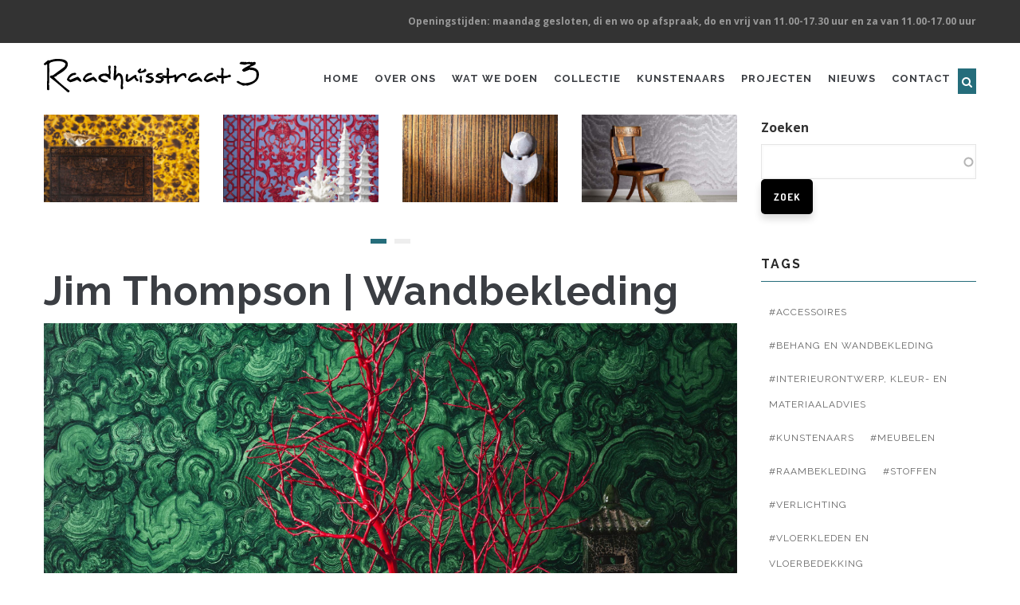

--- FILE ---
content_type: text/html; charset=UTF-8
request_url: https://raadhuisstraat3.com/nl/collectie-jim-thompson-wandbekleding
body_size: 15790
content:
<!DOCTYPE html><html lang="nl" dir="ltr" prefix="content: http://purl.org/rss/1.0/modules/content/ dc: http://purl.org/dc/terms/ foaf: http://xmlns.com/foaf/0.1/ og: http://ogp.me/ns# rdfs: http://www.w3.org/2000/01/rdf-schema# schema: http://schema.org/ sioc: http://rdfs.org/sioc/ns# sioct: http://rdfs.org/sioc/types# skos: http://www.w3.org/2004/02/skos/core# xsd: http://www.w3.org/2001/XMLSchema# "><head><meta charset="utf-8" /><style>/* @see https://github.com/aFarkas/lazysizes#broken-image-symbol */.js img.lazyload:not([src]) { visibility: hidden; }/* @see https://github.com/aFarkas/lazysizes#automatically-setting-the-sizes-attribute */.js img.lazyloaded[data-sizes=auto] { display: block; width: 100%; }</style><meta name="robots" content="index, follow" /><link rel="canonical" href="https://raadhuisstraat3.com/nl/collectie-jim-thompson-wandbekleding" /><meta name="description" content="Vanaf het ontstaan ​​in 1950 als een project om de kunst van het zijdeweven nieuw leven in te blazen, is Jim Thompson Fabrics geëvolueerd tot een maker van een volledige breedte van premium textiel voor interieurdecoratie, gemaakt door enkele van de meest invloedrijke ontwerpers van vandaag. Als &#039;s werelds grootste producent van handgeweven stoffen, is Jim Thompson vooral bekend om zijn legendarische Thaise zijde." /><meta name="generator" content="Drupal 8" /><meta name="Generator" content="Drupal 8 (https://www.drupal.org)" /><meta name="MobileOptimized" content="width" /><meta name="HandheldFriendly" content="true" /><meta name="viewport" content="width=device-width, initial-scale=1.0" /><link rel="shortcut icon" href="/core/misc/favicon.ico" type="image/vnd.microsoft.icon" /><link rel="alternate" hreflang="nl" href="https://raadhuisstraat3.com/nl/collectie-jim-thompson-wandbekleding" /><title>Jim Thompson | Wandbekleding | Raadhuisstraat 3</title><link rel="stylesheet" media="all" href="/libraries/magnific-popup/dist/magnific-popup.css?qqrdeo" /><link rel="stylesheet" media="all" href="/core/themes/stable/css/system/components/ajax-progress.module.css?qqrdeo" /><link rel="stylesheet" media="all" href="/core/themes/stable/css/system/components/align.module.css?qqrdeo" /><link rel="stylesheet" media="all" href="/core/themes/stable/css/system/components/autocomplete-loading.module.css?qqrdeo" /><link rel="stylesheet" media="all" href="/core/themes/stable/css/system/components/fieldgroup.module.css?qqrdeo" /><link rel="stylesheet" media="all" href="/core/themes/stable/css/system/components/container-inline.module.css?qqrdeo" /><link rel="stylesheet" media="all" href="/core/themes/stable/css/system/components/clearfix.module.css?qqrdeo" /><link rel="stylesheet" media="all" href="/core/themes/stable/css/system/components/details.module.css?qqrdeo" /><link rel="stylesheet" media="all" href="/core/themes/stable/css/system/components/hidden.module.css?qqrdeo" /><link rel="stylesheet" media="all" href="/core/themes/stable/css/system/components/item-list.module.css?qqrdeo" /><link rel="stylesheet" media="all" href="/core/themes/stable/css/system/components/js.module.css?qqrdeo" /><link rel="stylesheet" media="all" href="/core/themes/stable/css/system/components/nowrap.module.css?qqrdeo" /><link rel="stylesheet" media="all" href="/core/themes/stable/css/system/components/position-container.module.css?qqrdeo" /><link rel="stylesheet" media="all" href="/core/themes/stable/css/system/components/progress.module.css?qqrdeo" /><link rel="stylesheet" media="all" href="/core/themes/stable/css/system/components/reset-appearance.module.css?qqrdeo" /><link rel="stylesheet" media="all" href="/core/themes/stable/css/system/components/resize.module.css?qqrdeo" /><link rel="stylesheet" media="all" href="/core/themes/stable/css/system/components/sticky-header.module.css?qqrdeo" /><link rel="stylesheet" media="all" href="/core/themes/stable/css/system/components/system-status-counter.css?qqrdeo" /><link rel="stylesheet" media="all" href="/core/themes/stable/css/system/components/system-status-report-counters.css?qqrdeo" /><link rel="stylesheet" media="all" href="/core/themes/stable/css/system/components/system-status-report-general-info.css?qqrdeo" /><link rel="stylesheet" media="all" href="/core/themes/stable/css/system/components/tabledrag.module.css?qqrdeo" /><link rel="stylesheet" media="all" href="/core/themes/stable/css/system/components/tablesort.module.css?qqrdeo" /><link rel="stylesheet" media="all" href="/core/themes/stable/css/system/components/tree-child.module.css?qqrdeo" /><link rel="stylesheet" media="all" href="/core/themes/stable/css/views/views.module.css?qqrdeo" /><link rel="stylesheet" media="all" href="/core/assets/vendor/jquery.ui/themes/base/core.css?qqrdeo" /><link rel="stylesheet" media="all" href="/core/assets/vendor/jquery.ui/themes/base/menu.css?qqrdeo" /><link rel="stylesheet" media="all" href="/core/assets/vendor/jquery.ui/themes/base/autocomplete.css?qqrdeo" /><link rel="stylesheet" media="all" href="/sites/default/files/css/responsive_menu_breakpoint.css?qqrdeo" /><link rel="stylesheet" media="all" href="/libraries/mmenu/dist/mmenu.css?qqrdeo" /><link rel="stylesheet" media="all" href="/modules/responsive_menu/css/responsive_menu.css?qqrdeo" /><link rel="stylesheet" media="all" href="/modules/lazy/css/lazysizes.css?qqrdeo" /><link rel="stylesheet" media="all" href="/core/assets/vendor/jquery.ui/themes/base/theme.css?qqrdeo" /><link rel="stylesheet" media="all" href="/modules/search_api_autocomplete/css/search_api_autocomplete.css?qqrdeo" /><link rel="stylesheet" media="all" href="/modules/gavias_sliderlayer/vendor/revolution/css/settings.css?qqrdeo" /><link rel="stylesheet" media="all" href="/modules/gavias_sliderlayer/vendor/revolution/css/layers.css?qqrdeo" /><link rel="stylesheet" media="all" href="/modules/gavias_sliderlayer/vendor/revolution/css/navigation.css?qqrdeo" /><link rel="stylesheet" media="all" href="/modules/gavias_blockbuilder/assets/css/frontend.css?qqrdeo" /><link rel="stylesheet" media="all" href="//fonts.googleapis.com/css?family=Raleway:400,600,700,800,900" /><link rel="stylesheet" media="all" href="//fonts.googleapis.com/css?family=Open+Sans:400,600,700,800" /><link rel="stylesheet" media="all" href="/themes/gavias_tico/css/sliderlayer.css?qqrdeo" /><link rel="stylesheet" media="all" href="/themes/gavias_tico/css/font-awesome.css?qqrdeo" /><link rel="stylesheet" media="all" href="/themes/gavias_tico/css/icon.css?qqrdeo" /><link rel="stylesheet" media="all" href="/themes/gavias_tico/css/animate.css?qqrdeo" /><link rel="stylesheet" media="all" href="/themes/gavias_tico/vendor/owl-carousel/assets/owl.carousel.min.css?qqrdeo" /><link rel="stylesheet" media="all" href="/themes/gavias_tico/vendor/owl-carousel/assets/owl.theme.default.min.css?qqrdeo" /><link rel="stylesheet" media="all" href="/themes/gavias_tico/vendor/prettyphoto/css/prettyPhoto.css?qqrdeo" /><link rel="stylesheet" media="all" href="/themes/gavias_tico/vendor/ytplayer/css/jquery.mb.YTPlayer.min.css?qqrdeo" /><link rel="stylesheet" media="all" href="/themes/gavias_tico/css/skins/yellow/template.css?qqrdeo" /><link rel="stylesheet" media="all" href="/themes/gavias_tico/css/skins/yellow/bootstrap.css?qqrdeo" /><script type="application/json" data-drupal-selector="drupal-settings-json">{"path":{"baseUrl":"\/","scriptPath":null,"pathPrefix":"nl\/","currentPath":"node\/214","currentPathIsAdmin":false,"isFront":false,"currentLanguage":"nl"},"pluralDelimiter":"\u0003","suppressDeprecationErrors":true,"ajaxPageState":{"libraries":"core\/html5shiv,core\/picturefill,gavias_blockbuilder\/gavias_blockbuilder.assets.frontend,gavias_sliderlayer\/gavias_sliderlayer.assets.frontend,gavias_tico\/global-styling,gavias_tico\/tico.skin.yellow,lazy\/lazy,magnific_popup\/magnific_popup,responsive_menu\/responsive_menu.breakpoint,responsive_menu\/responsive_menu.config,responsive_menu\/responsive_menu.hammerjs,responsive_menu\/responsive_menu.styling,search_api_autocomplete\/search_api_autocomplete,statistics\/drupal.statistics,system\/base,views\/views.module","theme":"gavias_tico","theme_token":null},"ajaxTrustedUrl":{"\/nl\/zoeken":true},"responsive_menu":{"position":"left","theme":"theme-dark","pagedim":"pagedim","breakpoint":"all and (min-width: 768px)","superfish":{"active":true,"delay":300,"speed":100,"speedOut":100}},"lazy":{"lazysizes":{"lazyClass":"lazyload","loadedClass":"lazyloaded","loadingClass":"lazyloading","preloadClass":"lazypreload","errorClass":"lazyerror","autosizesClass":"lazyautosizes","srcAttr":"data-src","srcsetAttr":"data-srcset","sizesAttr":"data-sizes","minSize":40,"customMedia":[],"init":true,"expFactor":1.5,"hFac":0.8,"loadMode":2,"loadHidden":true,"ricTimeout":0,"throttleDelay":125,"plugins":[]},"placeholderSrc":"","preferNative":false},"search_api_autocomplete":{"zoeken":{"auto_submit":true}},"statistics":{"data":{"nid":"214"},"url":"\/core\/modules\/statistics\/statistics.php"},"user":{"uid":0,"permissionsHash":"632720f4f8971111b864c620fc4db74e9a5b6445c743066ae6c3fe0b250ba2c6"}}</script><!--[if lte IE 8]><script src="/sites/default/files/js/js_VtafjXmRvoUgAzqzYTA3Wrjkx9wcWhjP0G4ZnnqRamA.js"></script><![endif]--><script src="/sites/default/files/js/js_o_XrTHLu5tfEJPA87-ik3RJmC-4SvNfkshQ4FpaIQVQ.js"></script><link rel="stylesheet" href="https://raadhuisstraat3.com/themes/gavias_tico/css/custom.css" media="screen" /><link rel="stylesheet" href="https://raadhuisstraat3.com/themes/gavias_tico/css/update.css" media="screen" /><style type="text/css">
#block-gavias-tico-content > div > div > div > header > div:nth-child(1) > div > p{color:#fff;background-color:#000;padding:20px;margin-bottom:50px;}#block-gavias-tico-content > div > article > div > div.post-content > div.node__content.clearfix > div.field.field--name-field-portfolio-tags.field--type-entity-reference.field--label-visually_hidden > div.field__items > div > a {color:#fff;background-color:#000;padding:5px;margin-bottom:20px;}#block-gavias-tico-content > div > article > div > div.post-content > div.node__content.clearfix > div.field.field--name-field-website.field--type-link.field--label-inline > div.field__label {float: left;font-size:24px;margin-right: 5px;}#block-gavias-tico-content > div > article > div > div.post-content > div.node__content.clearfix > div.field.field--name-field-website.field--type-link.field--label-inline > div.field__label::after {content: ":";}#block-gavias-tico-content > div > article > div > div.post-content > div.node__content.clearfix > div.field.field--name-field-website.field--type-link.field--label-inline > div.field__item > a {font-size:24px;text-decoration: underline;}.blockbuilder-block {padding: 50px;}.button-center {display: block;text-align: center;margin: 0px auto 0px auto;width: 50%}div.views-field.views-field-title > h1 {position: absolute;top: 30%;left: 50%;transform: translate(-50%, -50%);color: #fff;padding: 10px;text-transform: uppercase;text-shadow: 2px 2px 4px #000000;}div > div.views-field.views-field-nothing > h5,div > div.views-field.views-field-nothing-1 > h5{position: absolute;top: 60%;left: 50%;transform: translate(-50%, -50%);color: #ffffff;padding: 10px;text-align: center;text-transform: uppercase;text-shadow: 2px 2px 4px #000000; }@media only screen and (max-width:1024px) {div > div.views-field.views-field-nothing-1 > h5 {display: none;}}div > div.views-field.views-field-field-website > div > a {position: absolute;top: 80%;left: 50%;transform: translate(-50%, -50%);color: #000;background-color: #fff;font-size: 20px;padding:5px 10px;font-family: Dosis,arial,sans-serif;font-weight: 600;text-transform: uppercase;}div > div.views-field.views-field-field-website > div > a:hover {color: #256d7b;background-color: #fff;}#block-openingstijdenheader {text-align: right;}#block-views-block-slideshow-homepage-block-2 > div > div > div > div > div.owl-dots {text-align: center;float: left;width: 100%;bottom: 0;position: absolute;}.owl-carousel .owl-nav {display: none;}div.column-content.wow.zoomIn {display: block;margin-left: auto;margin-right: auto;width: 50%;}blockbuilder*/.gbb-row .bb-inner {padding-top: 0;padding-bottom: 0;}.block {margin-bottom:0;}#block-gavias-tico-content > div > article > div > div.post-content > div.node__content.clearfix > div.field.field--name-field-website.field--type-link.field--label-visually_hidden > div.field__item > a {text-align: centre;text-transform: uppercase;padding: 5px 10px;text-decoration: underline;font-weight: 700;}*/#block-gavias-tico-content > div > article > div > div.post-content > div.node__content.clearfix > div.field.field--name-field-website.field--type-link.field--label-visually_hidden > div.field__item > a:hover {color: #000;font-weight: 700;}}*/#projecten > div.bb-inner.default > div > div > div > div > div > div > div > div > div > div > div > div > div.views-row.row.clearfix.row-1 > div.views-col.col-1.col-lg-6.col-md-6.col-sm-6.col-xs-12 > div.views-field.views-field-title-1 > h5 > a {margin-bottom: 20px;}#block-gavias-tico-views-block-categories-post-block-2 span > a::before,#block-gavias-tico-content > div > article > div > div.post-content > div.node__content.clearfix > div.field.field--name-field-portfolio-tags.field--type-entity-reference.field--label-visually_hidden > div.field__items > div > a::before ,.portfolio-filter ul.nav-tabs > li > a::before,.portfolio-content .category > a::before{content: "#";}#block-gavias-tico-content > div > article > div > div.post-content > div.node__content.clearfix > div.field.field--name-field-portfolio-tags.field--type-entity-reference.field--label-visually_hidden > div.field__items {margin-bottom: 2px;}#block-gavias-tico-content > div > article > div > div.post-content > div.node__content.clearfix > div.field.field--name-field-portfolio-tags.field--type-entity-reference.field--label-visually_hidden > div.field__items > div > a {background-color: #fff;color: #000;text-decoration: underline;font-weight: 700;}#block-gavias-tico-content > div > article > div > div.post-content > div.node__content.clearfix > div.field.field--name-field-portfolio-tags.field--type-entity-reference.field--label-visually_hidden > div.field__items > div > a:hover {color: #256d7b;font-weight: 700;}.social-center {position: absolute;top: 50%;left: 50%;transform: translate(-50%,-50%);margin-top:30px;margin-bottom: 30px;}*-menu*/.menu-item menu-item--active-trail {text-decoration: underline;}#block-logo > div > div > p > a > img {padding-top:20px;}#kunstenaars a {color:#fff;}#kunstenaars a:hover {color:#fff;}#block-views-block-taxonomyterm-meer-van-hetzelfde-block-1 {margin-bottom: 50px;padding: 50px;border: 4px solid #256d7b;}#block-views-block-taxonomyterm-meer-van-hetzelfde-block-1 a:hover {text-decoration: underline;color: #000;}#block-views-block-taxonomyterm-meer-van-hetzelfde-block-1 .title a:hover{text-decoration: underline;}#block-views-block-taxonomyterm-meer-van-hetzelfde-block-1 div.views-field.views-field-nothing a {color: #fff;}#node-single-comment {margin: 0;padding: 0;}#block-views-block-taxonomyterm-meer-van-hetzelfde-block-1 .views-row {margin-bottom: 20px;}#block-views-block-taxonomyterm-meer-van-hetzelfde-block-1 > h2 > span {font-size: 28px;}@media only screen and (max-width:768px) {#block-views-block-taxonomyterm-meer-van-hetzelfde-block-1 > h2 > span {font-size: 24px;}}@media only screen and (min-width:768px) {h1 {font-size: 50px;}h2 {font-size: 36px;}h3 {font-size: 24px;}}@media only screen and (max-width:768px) {h1 {font-size: 30px;}h2 {font-size: 24px;}h3 {font-size: 20px;}}header .area-main-menu .gva-search-region {right: 0px;padding: 0 5px;background-color: #256d7b;}#block-gavias-tico-content img.unveil-image {box-shadow: 0 4px 8px 0 rgba(0, 0, 0, 0.2), 0 6px 20px 0 rgba(0, 0, 0, 0.19);}div.views-field.views-field-field-media.portfolio-v1.isotope-item.margin-bottom-30.grid > div > a > img:hover,{transform: scale(1.2);transition: all .2s ease-in-out;}#edit-search-api-fulltext {max-width: 100%;}#block-gavias-tico-content > div > div > div > header > div > div > div > div {padding: 50px;background-color: #256d7b;margin-bottom: 20px;color: #fff;border-top-left-radius: 3rem;border-bottom-right-radius: 3rem;}#block-gavias-tico-content > div > div > div > header > div > div > div > div > span > h2 {color: #fff;}.padding-20px {padding: 20px;}#nieuws > div > div > div > div > div > div > div > div:nth-child(4) > div > div > div > div > div > div > div > div.views-field.views-field-title-1 > strong > a {color: #ffffff;}#nieuws > div > div > div > div > div > div > div > div:nth-child(4) > div > div > div > div > div > div > div > div.views-field.views-field-title-1 > strong > a:hover {text-decoration: underline;}#webform-submission-contactformulier-node-121-add-form {text-align: center;}@media screen and (max-width: 37.5em) { th.priority-low,td.priority-low,th.priority-medium,td.priority-medium {display: none;}}@media screen and (max-width: 60em) { th.priority-low,td.priority-low {display: none;}}
</style><style class="customize"> </style></head><body class="layout-no-sidebars page-node-214 page-node_214 node_214 not-preloader path-node node--type-portfolio"> <a href="#main-content" class="visually-hidden focusable"> Overslaan en naar de inhoud gaan </a><div class="responsive-menu-page-wrapper"><div class="body-page"> <header id="header" class="header-v1"><div class="topbar"><div class="topbar-inner"><div class="container"><div class="content"><div><div id="block-openingstijdenheader" class="settings-tray-editable block block-block-content block-block-content5e222ff1-85c1-4208-b3d4-724e6ebcfcdb no-title" data-drupal-settingstray="editable"><div class="content block-content"><div class="field field--name-body field--type-text-with-summary field--label-hidden field__item"><p><strong>Openingstijden: maandag gesloten, di en wo op afspraak, do en vrij van 11.00-17.30 uur en za van 11.00-17.00 uur</strong></p></div></div></div></div></div></div></div></div><div class="header-main gv-sticky-menu"><div class="container header-content-layout"><div class="header-main-inner p-relative"><div class="row"><div class="col-md-3 col-sm-6 col-xs-8 branding"><div><div id="block-logo" class="settings-tray-editable block block-block-content block-block-content225530e8-c6e4-4641-b664-3c788d9e4023 no-title" data-drupal-settingstray="editable"><div class="content block-content"><div class="field field--name-body field--type-text-with-summary field--label-hidden field__item"><p><a href="/home"><img alt="logo Raadhuisstraat 3" height="93" src="../../../../../themes/gavias_tico/logo.svg" width="600" /></a></p></div></div></div></div></div><div class="col-md-9 col-sm-6 col-xs-4 p-static"><div class="header-inner clearfix"><div class="main-menu"><div class="area-main-menu"><div class="area-inner"><div class="gva-offcanvas-mobile"><div class="close-offcanvas hidden"><i class="gv-icon-8"></i></div><div> <nav role="navigation" aria-labelledby="block-hoofdmenu-menu" id="block-hoofdmenu" class="settings-tray-editable block block-menu navigation menu--main" data-drupal-settingstray="editable"><h2 class="visually-hidden block-title" id="block-hoofdmenu-menu"><span>Hoofdmenu</span></h2><div class="block-content"><div class="gva-navigation"><ul class="clearfix gva_menu gva_menu_main"><li class="menu-item"> <a href="/nl"> Home </a></li><li class="menu-item "> <a href="/nl/home#over-ons"> Over ons </a></li><li class="menu-item "> <a href="/nl/home#wat-we-doen"> Wat we doen </a></li><li class="menu-item "> <a href="/nl/home#collectie"> Collectie </a></li><li class="menu-item "> <a href="/nl/home#kunstenaars"> Kunstenaars </a></li><li class="menu-item "> <a href="/nl/home#projecten"> Projecten </a></li><li class="menu-item "> <a href="/nl/home#nieuws"> Nieuws </a></li><li class="menu-item "> <a href="/nl/home#contact"> Contact </a></li></ul></div></div> </nav></div><div class="after-offcanvas hidden"><div><div id="block-gtranslate-2" class="settings-tray-editable block block-gtranslate block-gtranslate-block" data-drupal-settingstray="editable"><h2 class="block-title" ><span>Translate</span></h2><div class="content block-content"><div class="gtranslate"><script type="text/javascript">
/* <![CDATA[ */
eval(unescape("eval%28function%28p%2Ca%2Cc%2Ck%2Ce%2Cr%29%7Be%3Dfunction%28c%29%7Breturn%28c%3Ca%3F%27%27%3Ae%28parseInt%28c/a%29%29%29+%28%28c%3Dc%25a%29%3E35%3FString.fromCharCode%28c+29%29%3Ac.toString%2836%29%29%7D%3Bif%28%21%27%27.replace%28/%5E/%2CString%29%29%7Bwhile%28c--%29r%5Be%28c%29%5D%3Dk%5Bc%5D%7C%7Ce%28c%29%3Bk%3D%5Bfunction%28e%29%7Breturn%20r%5Be%5D%7D%5D%3Be%3Dfunction%28%29%7Breturn%27%5C%5Cw+%27%7D%3Bc%3D1%7D%3Bwhile%28c--%29if%28k%5Bc%5D%29p%3Dp.replace%28new%20RegExp%28%27%5C%5Cb%27+e%28c%29+%27%5C%5Cb%27%2C%27g%27%29%2Ck%5Bc%5D%29%3Breturn%20p%7D%28%276%207%28a%2Cb%29%7Bn%7B4%282.9%29%7B3%20c%3D2.9%28%22o%22%29%3Bc.p%28b%2Cf%2Cf%29%3Ba.q%28c%29%7Dg%7B3%20c%3D2.r%28%29%3Ba.s%28%5C%27t%5C%27+b%2Cc%29%7D%7Du%28e%29%7B%7D%7D6%20h%28a%29%7B4%28a.8%29a%3Da.8%3B4%28a%3D%3D%5C%27%5C%27%29v%3B3%20b%3Da.w%28%5C%27%7C%5C%27%29%5B1%5D%3B3%20c%3B3%20d%3D2.x%28%5C%27y%5C%27%29%3Bz%283%20i%3D0%3Bi%3Cd.5%3Bi++%294%28d%5Bi%5D.A%3D%3D%5C%27B-C-D%5C%27%29c%3Dd%5Bi%5D%3B4%282.j%28%5C%27k%5C%27%29%3D%3DE%7C%7C2.j%28%5C%27k%5C%27%29.l.5%3D%3D0%7C%7Cc.5%3D%3D0%7C%7Cc.l.5%3D%3D0%29%7BF%286%28%29%7Bh%28a%29%7D%2CG%29%7Dg%7Bc.8%3Db%3B7%28c%2C%5C%27m%5C%27%29%3B7%28c%2C%5C%27m%5C%27%29%7D%7D%27%2C43%2C43%2C%27%7C%7Cdocument%7Cvar%7Cif%7Clength%7Cfunction%7CGTranslateFireEvent%7Cvalue%7CcreateEvent%7C%7C%7C%7C%7C%7Ctrue%7Celse%7CdoGTranslate%7C%7CgetElementById%7Cgoogle_translate_element2%7CinnerHTML%7Cchange%7Ctry%7CHTMLEvents%7CinitEvent%7CdispatchEvent%7CcreateEventObject%7CfireEvent%7Con%7Ccatch%7Creturn%7Csplit%7CgetElementsByTagName%7Cselect%7Cfor%7CclassName%7Cgoog%7Cte%7Ccombo%7Cnull%7CsetTimeout%7C500%27.split%28%27%7C%27%29%2C0%2C%7B%7D%29%29"))
/* ]]> */
</script><style type="text/css">
<!--
#goog-gt-tt {display:none !important;}.goog-te-banner-frame {display:none !important;}.goog-te-menu-value:hover {text-decoration:none !important;}body {top:0 !important;}#google_translate_element2 {display:none!important;}
-->
</style><div id="google_translate_element2"></div><script type="text/javascript">function googleTranslateElementInit2() {new google.translate.TranslateElement({pageLanguage: 'nl', autoDisplay: false}, 'google_translate_element2');}</script><script type="text/javascript" src="//translate.google.com/translate_a/element.js?cb=googleTranslateElementInit2"></script><style type="text/css">
<!--
a.gtflag {background-image:url('/modules/gtranslate/gtranslate-files/24a.png');}
a.gtflag:hover {background-image:url('/modules/gtranslate/gtranslate-files/24.png');}
-->
</style><a href="javascript:doGTranslate('nl|nl')" title="Dutch" class="gtflag" style="font-size:24px;padding:1px 0;background-repeat:no-repeat;background-position:-0px -100px;"><img src="/modules/gtranslate/gtranslate-files/blank.png" height="24" width="24" style="border:0;vertical-align:top;" alt="Dutch" /></a> <a href="javascript:doGTranslate('nl|en')" title="English" class="gtflag" style="font-size:24px;padding:1px 0;background-repeat:no-repeat;background-position:-0px -0px;"><img src="/modules/gtranslate/gtranslate-files/blank.png" height="24" width="24" style="border:0;vertical-align:top;" alt="English" /></a> <a href="javascript:doGTranslate('nl|de')" title="German" class="gtflag" style="font-size:24px;padding:1px 0;background-repeat:no-repeat;background-position:-300px -100px;"><img src="/modules/gtranslate/gtranslate-files/blank.png" height="24" width="24" style="border:0;vertical-align:top;" alt="German" /></a> <a href="javascript:doGTranslate('nl|it')" title="Italian" class="gtflag" style="font-size:24px;padding:1px 0;background-repeat:no-repeat;background-position:-600px -100px;"><img src="/modules/gtranslate/gtranslate-files/blank.png" height="24" width="24" style="border:0;vertical-align:top;" alt="Italian" /></a> <a href="javascript:doGTranslate('nl|pt')" title="Portuguese" class="gtflag" style="font-size:24px;padding:1px 0;background-repeat:no-repeat;background-position:-300px -200px;"><img src="/modules/gtranslate/gtranslate-files/blank.png" height="24" width="24" style="border:0;vertical-align:top;" alt="Portuguese" /></a> <a href="javascript:doGTranslate('nl|es')" title="Spanish" class="gtflag" style="font-size:24px;padding:1px 0;background-repeat:no-repeat;background-position:-600px -200px;"><img src="/modules/gtranslate/gtranslate-files/blank.png" height="24" width="24" style="border:0;vertical-align:top;" alt="Spanish" /></a> <br><select onchange="doGTranslate(this);"><option value="">Select Language</option><option value="nl|nl" style="font-weight:bold;background:url('/modules/gtranslate/gtranslate-files/16l.png') no-repeat scroll 0 -128px;padding-left:18px;">Dutch</option><option value="nl|af" style="background:url('/modules/gtranslate/gtranslate-files/16l.png') no-repeat scroll 0 -688px;padding-left:18px;">Afrikaans</option><option value="nl|sq" style="background:url('/modules/gtranslate/gtranslate-files/16l.png') no-repeat scroll 0 -560px;padding-left:18px;">Albanian</option><option value="nl|ar" style="background:url('/modules/gtranslate/gtranslate-files/16l.png') no-repeat scroll 0 -16px;padding-left:18px;">Arabic</option><option value="nl|hy" style="background:url('/modules/gtranslate/gtranslate-files/16l.png') no-repeat scroll 0 -832px;padding-left:18px;">Armenian</option><option value="nl|az" style="background:url('/modules/gtranslate/gtranslate-files/16l.png') no-repeat scroll 0 -848px;padding-left:18px;">Azerbaijani</option><option value="nl|eu" style="background:url('/modules/gtranslate/gtranslate-files/16l.png') no-repeat scroll 0 -864px;padding-left:18px;">Basque</option><option value="nl|be" style="background:url('/modules/gtranslate/gtranslate-files/16l.png') no-repeat scroll 0 -768px;padding-left:18px;">Belarusian</option><option value="nl|bn" style="background:url('/modules/gtranslate/gtranslate-files/16l.png') no-repeat scroll 0 -928px;padding-left:18px;">Bengali</option><option value="nl|bs" style="background:url('/modules/gtranslate/gtranslate-files/16l.png') no-repeat scroll 0 -944px;padding-left:18px;">Bosnian</option><option value="nl|bg" style="background:url('/modules/gtranslate/gtranslate-files/16l.png') no-repeat scroll 0 -32px;padding-left:18px;">Bulgarian</option><option value="nl|ca" style="background:url('/modules/gtranslate/gtranslate-files/16l.png') no-repeat scroll 0 -384px;padding-left:18px;">Catalan</option><option value="nl|ceb" style="background:url('/modules/gtranslate/gtranslate-files/16l.png') no-repeat scroll 0 -960px;padding-left:18px;">Cebuano</option><option value="nl|zh-CN" style="background:url('/modules/gtranslate/gtranslate-files/16l.png') no-repeat scroll 0 -48px;padding-left:18px;">Chinese (Simplified)</option><option value="nl|zh-TW" style="background:url('/modules/gtranslate/gtranslate-files/16l.png') no-repeat scroll 0 -64px;padding-left:18px;">Chinese (Traditional)</option><option value="nl|hr" style="background:url('/modules/gtranslate/gtranslate-files/16l.png') no-repeat scroll 0 -80px;padding-left:18px;">Croatian</option><option value="nl|cs" style="background:url('/modules/gtranslate/gtranslate-files/16l.png') no-repeat scroll 0 -96px;padding-left:18px;">Czech</option><option value="nl|da" style="background:url('/modules/gtranslate/gtranslate-files/16l.png') no-repeat scroll 0 -112px;padding-left:18px;">Danish</option><option value="nl|en" style="background:url('/modules/gtranslate/gtranslate-files/16l.png') no-repeat scroll 0 -0px;padding-left:18px;">English</option><option value="nl|eo" style="background:url('/modules/gtranslate/gtranslate-files/16l.png') no-repeat scroll 0 -976px;padding-left:18px;">Esperanto</option><option value="nl|et" style="background:url('/modules/gtranslate/gtranslate-files/16l.png') no-repeat scroll 0 -576px;padding-left:18px;">Estonian</option><option value="nl|tl" style="background:url('/modules/gtranslate/gtranslate-files/16l.png') no-repeat scroll 0 -400px;padding-left:18px;">Filipino</option><option value="nl|fi" style="background:url('/modules/gtranslate/gtranslate-files/16l.png') no-repeat scroll 0 -144px;padding-left:18px;">Finnish</option><option value="nl|fr" style="background:url('/modules/gtranslate/gtranslate-files/16l.png') no-repeat scroll 0 -160px;padding-left:18px;">French</option><option value="nl|gl" style="background:url('/modules/gtranslate/gtranslate-files/16l.png') no-repeat scroll 0 -592px;padding-left:18px;">Galician</option><option value="nl|ka" style="background:url('/modules/gtranslate/gtranslate-files/16l.png') no-repeat scroll 0 -880px;padding-left:18px;">Georgian</option><option value="nl|de" style="background:url('/modules/gtranslate/gtranslate-files/16l.png') no-repeat scroll 0 -176px;padding-left:18px;">German</option><option value="nl|el" style="background:url('/modules/gtranslate/gtranslate-files/16l.png') no-repeat scroll 0 -192px;padding-left:18px;">Greek</option><option value="nl|gu" style="background:url('/modules/gtranslate/gtranslate-files/16l.png') no-repeat scroll 0 -992px;padding-left:18px;">Gujarati</option><option value="nl|ht" style="background:url('/modules/gtranslate/gtranslate-files/16l.png') no-repeat scroll 0 -896px;padding-left:18px;">Haitian Creole</option><option value="nl|ha" style="background:url('/modules/gtranslate/gtranslate-files/16l.png') no-repeat scroll 0 -1008px;padding-left:18px;">Hausa</option><option value="nl|iw" style="background:url('/modules/gtranslate/gtranslate-files/16l.png') no-repeat scroll 0 -416px;padding-left:18px;">Hebrew</option><option value="nl|hi" style="background:url('/modules/gtranslate/gtranslate-files/16l.png') no-repeat scroll 0 -208px;padding-left:18px;">Hindi</option><option value="nl|hmn" style="background:url('/modules/gtranslate/gtranslate-files/16l.png') no-repeat scroll 0 -1024px;padding-left:18px;">Hmong</option><option value="nl|hu" style="background:url('/modules/gtranslate/gtranslate-files/16l.png') no-repeat scroll 0 -608px;padding-left:18px;">Hungarian</option><option value="nl|is" style="background:url('/modules/gtranslate/gtranslate-files/16l.png') no-repeat scroll 0 -784px;padding-left:18px;">Icelandic</option><option value="nl|ig" style="background:url('/modules/gtranslate/gtranslate-files/16l.png') no-repeat scroll 0 -1040px;padding-left:18px;">Igbo</option><option value="nl|id" style="background:url('/modules/gtranslate/gtranslate-files/16l.png') no-repeat scroll 0 -432px;padding-left:18px;">Indonesian</option><option value="nl|ga" style="background:url('/modules/gtranslate/gtranslate-files/16l.png') no-repeat scroll 0 -736px;padding-left:18px;">Irish</option><option value="nl|it" style="background:url('/modules/gtranslate/gtranslate-files/16l.png') no-repeat scroll 0 -224px;padding-left:18px;">Italian</option><option value="nl|ja" style="background:url('/modules/gtranslate/gtranslate-files/16l.png') no-repeat scroll 0 -240px;padding-left:18px;">Japanese</option><option value="nl|jw" style="background:url('/modules/gtranslate/gtranslate-files/16l.png') no-repeat scroll 0 -1056px;padding-left:18px;">Javanese</option><option value="nl|kn" style="background:url('/modules/gtranslate/gtranslate-files/16l.png') no-repeat scroll 0 -1072px;padding-left:18px;">Kannada</option><option value="nl|km" style="background:url('/modules/gtranslate/gtranslate-files/16l.png') no-repeat scroll 0 -1088px;padding-left:18px;">Khmer</option><option value="nl|ko" style="background:url('/modules/gtranslate/gtranslate-files/16l.png') no-repeat scroll 0 -256px;padding-left:18px;">Korean</option><option value="nl|lo" style="background:url('/modules/gtranslate/gtranslate-files/16l.png') no-repeat scroll 0 -1104px;padding-left:18px;">Lao</option><option value="nl|la" style="background:url('/modules/gtranslate/gtranslate-files/16l.png') no-repeat scroll 0 -1120px;padding-left:18px;">Latin</option><option value="nl|lv" style="background:url('/modules/gtranslate/gtranslate-files/16l.png') no-repeat scroll 0 -448px;padding-left:18px;">Latvian</option><option value="nl|lt" style="background:url('/modules/gtranslate/gtranslate-files/16l.png') no-repeat scroll 0 -464px;padding-left:18px;">Lithuanian</option><option value="nl|mk" style="background:url('/modules/gtranslate/gtranslate-files/16l.png') no-repeat scroll 0 -800px;padding-left:18px;">Macedonian</option><option value="nl|ms" style="background:url('/modules/gtranslate/gtranslate-files/16l.png') no-repeat scroll 0 -704px;padding-left:18px;">Malay</option><option value="nl|mt" style="background:url('/modules/gtranslate/gtranslate-files/16l.png') no-repeat scroll 0 -624px;padding-left:18px;">Maltese</option><option value="nl|mi" style="background:url('/modules/gtranslate/gtranslate-files/16l.png') no-repeat scroll 0 -1136px;padding-left:18px;">Maori</option><option value="nl|mr" style="background:url('/modules/gtranslate/gtranslate-files/16l.png') no-repeat scroll 0 -1152px;padding-left:18px;">Marathi</option><option value="nl|mn" style="background:url('/modules/gtranslate/gtranslate-files/16l.png') no-repeat scroll 0 -1168px;padding-left:18px;">Mongolian</option><option value="nl|ne" style="background:url('/modules/gtranslate/gtranslate-files/16l.png') no-repeat scroll 0 -1184px;padding-left:18px;">Nepali</option><option value="nl|no" style="background:url('/modules/gtranslate/gtranslate-files/16l.png') no-repeat scroll 0 -272px;padding-left:18px;">Norwegian</option><option value="nl|fa" style="background:url('/modules/gtranslate/gtranslate-files/16l.png') no-repeat scroll 0 -672px;padding-left:18px;">Persian</option><option value="nl|pl" style="background:url('/modules/gtranslate/gtranslate-files/16l.png') no-repeat scroll 0 -288px;padding-left:18px;">Polish</option><option value="nl|pt" style="background:url('/modules/gtranslate/gtranslate-files/16l.png') no-repeat scroll 0 -304px;padding-left:18px;">Portuguese</option><option value="nl|pa" style="background:url('/modules/gtranslate/gtranslate-files/16l.png') no-repeat scroll 0 -1200px;padding-left:18px;">Punjabi</option><option value="nl|ro" style="background:url('/modules/gtranslate/gtranslate-files/16l.png') no-repeat scroll 0 -320px;padding-left:18px;">Romanian</option><option value="nl|ru" style="background:url('/modules/gtranslate/gtranslate-files/16l.png') no-repeat scroll 0 -336px;padding-left:18px;">Russian</option><option value="nl|sr" style="background:url('/modules/gtranslate/gtranslate-files/16l.png') no-repeat scroll 0 -480px;padding-left:18px;">Serbian</option><option value="nl|sk" style="background:url('/modules/gtranslate/gtranslate-files/16l.png') no-repeat scroll 0 -496px;padding-left:18px;">Slovak</option><option value="nl|sl" style="background:url('/modules/gtranslate/gtranslate-files/16l.png') no-repeat scroll 0 -512px;padding-left:18px;">Slovenian</option><option value="nl|so" style="background:url('/modules/gtranslate/gtranslate-files/16l.png') no-repeat scroll 0 -1216px;padding-left:18px;">Somali</option><option value="nl|es" style="background:url('/modules/gtranslate/gtranslate-files/16l.png') no-repeat scroll 0 -352px;padding-left:18px;">Spanish</option><option value="nl|sw" style="background:url('/modules/gtranslate/gtranslate-files/16l.png') no-repeat scroll 0 -720px;padding-left:18px;">Swahili</option><option value="nl|sv" style="background:url('/modules/gtranslate/gtranslate-files/16l.png') no-repeat scroll 0 -368px;padding-left:18px;">Swedish</option><option value="nl|ta" style="background:url('/modules/gtranslate/gtranslate-files/16l.png') no-repeat scroll 0 -1232px;padding-left:18px;">Tamil</option><option value="nl|te" style="background:url('/modules/gtranslate/gtranslate-files/16l.png') no-repeat scroll 0 -1248px;padding-left:18px;">Telugu</option><option value="nl|th" style="background:url('/modules/gtranslate/gtranslate-files/16l.png') no-repeat scroll 0 -640px;padding-left:18px;">Thai</option><option value="nl|tr" style="background:url('/modules/gtranslate/gtranslate-files/16l.png') no-repeat scroll 0 -656px;padding-left:18px;">Turkish</option><option value="nl|uk" style="background:url('/modules/gtranslate/gtranslate-files/16l.png') no-repeat scroll 0 -528px;padding-left:18px;">Ukrainian</option><option value="nl|ur" style="background:url('/modules/gtranslate/gtranslate-files/16l.png') no-repeat scroll 0 -912px;padding-left:18px;">Urdu</option><option value="nl|vi" style="background:url('/modules/gtranslate/gtranslate-files/16l.png') no-repeat scroll 0 -544px;padding-left:18px;">Vietnamese</option><option value="nl|cy" style="background:url('/modules/gtranslate/gtranslate-files/16l.png') no-repeat scroll 0 -752px;padding-left:18px;">Welsh</option><option value="nl|yi" style="background:url('/modules/gtranslate/gtranslate-files/16l.png') no-repeat scroll 0 -816px;padding-left:18px;">Yiddish</option><option value="nl|yo" style="background:url('/modules/gtranslate/gtranslate-files/16l.png') no-repeat scroll 0 -1264px;padding-left:18px;">Yoruba</option><option value="nl|zu" style="background:url('/modules/gtranslate/gtranslate-files/16l.png') no-repeat scroll 0 -1280px;padding-left:18px;">Zulu</option></select></div></div></div><div id="block-gavias-tico-businesshourfooter-2" class="settings-tray-editable block block-block-content block-block-content467317d6-ceb0-441e-aa12-ba994d1c9835" data-drupal-settingstray="editable"><h2 class="block-title" ><span>Openingstijden</span></h2><div class="content block-content"><div class="field field--name-body field--type-text-with-summary field--label-hidden field__item"><span>maandag en dinsdag:<br>op afspraak</span><br><br><span>woensdag:<br>12.00 - 18.00 uu</span><br><br><span>donderdag en vrijdag:<br>11.00 - 18.00 uur</span><br><br><span>zaterdag:<br>11.00 - 17.00 uur</span><br><br><span>zondag zijn wij gesloten</span><br></div></div></div></div></div></div><div id="menu-bar" class="menu-bar hidden-lg hidden-md"> <span class="one"></span> <span class="two"></span> <span class="three"></span></div><div class="gva-search-region search-region"> <span class="icon"><i class="fa fa-search"></i></span><div class="search-content"><div><div class="views-exposed-form settings-tray-editable block block-views block-views-exposed-filter-blockzoeken-page-1 no-title" data-drupal-selector="views-exposed-form-zoeken-page-1" id="block-zichtbaarformulierzoekenpage-1" data-drupal-settingstray="editable"><div class="content block-content"><form action="/nl/zoeken" method="get" id="views-exposed-form-zoeken-page-1" accept-charset="UTF-8"><div class="js-form-item form-item js-form-type-search-api-autocomplete form-item-search-api-fulltext js-form-item-search-api-fulltext"> <label for="edit-search-api-fulltext">Zoeken</label> <input data-drupal-selector="edit-search-api-fulltext" data-search-api-autocomplete-search="zoeken" class="form-autocomplete form-text" data-autocomplete-path="/nl/search_api_autocomplete/zoeken?display=page_1&amp;&amp;filter=search_api_fulltext" type="text" id="edit-search-api-fulltext" name="search_api_fulltext" value="" size="30" maxlength="128" /></div><div data-drupal-selector="edit-actions" class="form-actions js-form-wrapper form-wrapper" id="edit-actions"><input data-drupal-selector="edit-submit-zoeken" type="submit" id="edit-submit-zoeken" value="Zoek" class="button js-form-submit form-submit" /></div></form></div></div></div></div></div></div></div></div></div></div></div></div></div></div></header><div role="main" class="main main-page"><div class="clearfix"></div><div class="help show"><div class="container"><div class="control-panel"><i class="fa fa-cogs"></i></div><div class="content-inner"><div><div data-drupal-messages-fallback class="hidden"></div></div></div></div></div><div class="clearfix"></div><div class="clearfix"></div><div id="content" class="content content-full"><div class="container"><div class="content-main-inner"><div class="row"><div id="page-main-content" class="main-content col-xs-12 col-md-9 sb-r "><div class="main-content-inner"><div class="content-top"><div><div class="views-element-container settings-tray-editable block block-views block-views-blockmedia-slideshow-block-1 no-title" id="block-views-block-media-slideshow-block-1" data-drupal-settingstray="editable"><div class="content block-content"><div><div class="js-view-dom-id-3a37f383360a00704b1b4a0d49d44ea246f4484b2427eb16d85f812edbdf3888"><div class="owl-carousel init-carousel-owl" data-items="4" data-items_lg="4" data-items_md="3" data-items_sm="2" data-items_xs="1" data-loop="1" data-speed="200" data-auto_play="1" data-auto_play_speed="1000" data-auto_play_timeout="3000" data-auto_play_hover="1" data-navigation="1" data-rewind_nav="0" data-pagination="1" data-mouse_drag="1" data-touch_drag="1"><div class="item"><div><div class="views-field views-field-field-other-media"><div class="field-content"><article><div class="mfp-field mfp-all-items field field--name-field-media-image field--type-image field--label-hidden field__item"> <a href="https://raadhuisstraat3.com/sites/default/files/styles/afbeelding_medium_992x613px_/public/2022-08/WALLCOVERING-TORTOISESHELL.jpg?itok=IzeX57d3"><img class="mfp-thumbnail" src="/sites/default/files/styles/slick_media/public/2022-08/WALLCOVERING-TORTOISESHELL.jpg?itok=iR2TpWUS" alt="Jim Thompson 2022 07" typeof="foaf:Image" /></a></div> </article></div></div></div></div><div class="item"><div><div class="views-field views-field-field-other-media"><div class="field-content"><article><div class="mfp-field mfp-all-items field field--name-field-media-image field--type-image field--label-hidden field__item"> <a href="https://raadhuisstraat3.com/sites/default/files/styles/afbeelding_medium_992x613px_/public/2022-08/WALLCOVERING-WILDCAT.jpg?itok=30WwxlbV"><img class="mfp-thumbnail" src="/sites/default/files/styles/slick_media/public/2022-08/WALLCOVERING-WILDCAT.jpg?itok=4UFsKyRq" alt="Jim Thompson 2022 08" typeof="foaf:Image" /></a></div> </article></div></div></div></div><div class="item"><div><div class="views-field views-field-field-other-media"><div class="field-content"><article><div class="mfp-field mfp-all-items field field--name-field-media-image field--type-image field--label-hidden field__item"> <a href="https://raadhuisstraat3.com/sites/default/files/styles/afbeelding_medium_992x613px_/public/2022-08/WALLCOVERING-XANADU.jpg?itok=kyVj01fO"><img class="mfp-thumbnail" src="/sites/default/files/styles/slick_media/public/2022-08/WALLCOVERING-XANADU.jpg?itok=YNstrLSG" alt="Jim Thompson 2022 09" typeof="foaf:Image" /></a></div> </article></div></div></div></div><div class="item"><div><div class="views-field views-field-field-other-media"><div class="field-content"><article><div class="mfp-field mfp-all-items field field--name-field-media-image field--type-image field--label-hidden field__item"> <a href="https://raadhuisstraat3.com/sites/default/files/styles/afbeelding_medium_992x613px_/public/2022-01/1_1.jpg?itok=PkSROrJg"><img class="mfp-thumbnail" src="/sites/default/files/styles/slick_media/public/2022-01/1_1.jpg?itok=ysUrV6Kc" alt="Jim Thompson" typeof="foaf:Image" /></a></div> </article></div></div></div></div><div class="item"><div><div class="views-field views-field-field-other-media"><div class="field-content"><article><div class="mfp-field mfp-all-items field field--name-field-media-image field--type-image field--label-hidden field__item"> <a href="https://raadhuisstraat3.com/sites/default/files/styles/afbeelding_medium_992x613px_/public/2022-01/2_2.jpg?itok=GcSJ-dLP"><img class="mfp-thumbnail" src="/sites/default/files/styles/slick_media/public/2022-01/2_2.jpg?itok=38jpaSvd" alt="Jim Thompson" typeof="foaf:Image" /></a></div> </article></div></div></div></div><div class="item"><div><div class="views-field views-field-field-other-media"><div class="field-content"><article><div class="mfp-field mfp-all-items field field--name-field-media-image field--type-image field--label-hidden field__item"> <a href="https://raadhuisstraat3.com/sites/default/files/styles/afbeelding_medium_992x613px_/public/2022-01/3_1.jpg?itok=xXGFbKki"><img class="mfp-thumbnail" src="/sites/default/files/styles/slick_media/public/2022-01/3_1.jpg?itok=4-D5gXWm" alt="Jim Thompson" typeof="foaf:Image" /></a></div> </article></div></div></div></div><div class="item"><div><div class="views-field views-field-field-other-media"><div class="field-content"><article><div class="mfp-field mfp-all-items field field--name-field-media-image field--type-image field--label-hidden field__item"> <a href="https://raadhuisstraat3.com/sites/default/files/styles/afbeelding_medium_992x613px_/public/2022-01/4_1.jpg?itok=yV80T11K"><img class="mfp-thumbnail" src="/sites/default/files/styles/slick_media/public/2022-01/4_1.jpg?itok=POSa9hK1" alt="Jim Thompson" typeof="foaf:Image" /></a></div> </article></div></div></div></div></div></div></div></div></div></div></div><div class="content-main"><div><div id="block-gavias-tico-content" class="block block-system block-system-main-block no-title"><div class="content block-content"> <!-- Start Display article for teaser page --><!-- Start Display article for detail page --><article data-history-node-id="214" role="article" about="/nl/collectie-jim-thompson-wandbekleding" class="node node-detail node--type-portfolio node--promoted node--view-mode-full clearfix"><div class="post-block"><div class="post-thumbnail"><div class="thumbnail-image"></div></div><div class="post-content"> <span class="post-categories"></span><h1 class="post-title"><span>Jim Thompson | Wandbekleding</span></h1><div class="post-meta"> <span class="post-created"> 13 March 2020 </span> / <span class="post-comment"> <a href="/nl/collectie-jim-thompson-wandbekleding/#comments"> Comments</a> </span></div><div class="node__content clearfix"><div class="field field--name-field-media field--type-entity-reference field--label-hidden field__item"><article><div class="field field--name-field-media-image field--type-image field--label-hidden field__item"> <picture> <!--[if IE 9]><video style="display: none;"><![endif]--> <source srcset="/sites/default/files/styles/afbeelding_groot_1200px_/public/2022-08/WALLCOVERING-MALACHITE.jpg?itok=TC4G3Tji 1200w, /sites/default/files/styles/afbeelding_groot_x2_2400x1484_/public/2022-08/WALLCOVERING-MALACHITE.jpg?itok=uB90VBau 2400w" media="all and (min-width: 1200px)" type="image/jpeg" sizes="(min-width 1200px) 1200px, 50vx, 100vw"/> <source srcset="/sites/default/files/styles/afbeelding_medium_992x613px_/public/2022-08/WALLCOVERING-MALACHITE.jpg?itok=wOfQ5X63 1x, /sites/default/files/styles/afbeelding_medium_x2_1984x1226px_/public/2022-08/WALLCOVERING-MALACHITE.jpg?itok=lm7J4prt 2x" media="all and (min-width: 992px)" type="image/jpeg"/> <source srcset="/sites/default/files/styles/afbeelding_klein_768x474px_/public/2022-08/WALLCOVERING-MALACHITE.jpg?itok=wrNbmdCU 1x" media="all and (min-width: 768px)" type="image/jpeg"/> <!--[if IE 9]></video><![endif]--> <img src="/sites/default/files/styles/afbeelding_medium_992x613px_/public/2022-08/WALLCOVERING-MALACHITE.jpg?itok=wOfQ5X63" alt="Jim Thompson 2022 06" typeof="foaf:Image" /> </picture></div> </article></div><div class="field field--name-body field--type-text-with-summary field--label-hidden field__item"><p>Vanaf het ontstaan ​​in 1950 als een project om de kunst van het zijdeweven nieuw leven in te blazen, is Jim Thompson Fabrics geëvolueerd tot een maker van een volledige breedte van premium textiel voor interieurdecoratie, gemaakt door enkele van de meest invloedrijke ontwerpers van vandaag. Als 's werelds grootste producent van handgeweven stoffen, is Jim Thompson vooral bekend om zijn legendarische Thaise zijde.</p><p>Jim Thompson is tegenwoordig uitzonderlijk onder luxe textielhuizen vanwege onze toewijding aan een volledig intern productieproces van zijde. Door onze eigen zijdeboerderijen, fabrieken, ontwerpstudio en onderzoeks- en ontwikkelingsactiviteiten te hebben, is het bedrijf in staat om alle processen en expertise die nodig zijn bij de productie van textiel volledig te integreren, waardoor het unieke stoffen kan creëren met compromisloze normen van kwaliteit, prestatie en schoonheid.</p><p>Jim Thompson's geïntegreerde benadering van zijdeproductie geeft het bedrijf een benijdenswaardig voordeel ten opzichte van alle anderen. De meesterspinners, -ververs en -wevers, van wie velen al meer dan dertig jaar bij ons werken, kennen de weg in elk aspect en elk proces van zijdeproductie. Met elke meter Jim Thompson-stof bent u altijd verzekerd van de hoogste kwaliteit, aandacht voor detail en prachtige afwerkingen.</p></div><div class="field field--name-field-portfolio-tags field--type-entity-reference field--label-visually_hidden"><div class="field__label visually-hidden">Categorie</div><div class="field__items"><div class="field__item"><a href="/nl/categorie/behang-en-wandbekleding" hreflang="nl">Behang en wandbekleding</a></div></div></div><div class="field field--name-field-website field--type-link field--label-visually_hidden"><div class="field__label visually-hidden">Website</div><div class="field__item"><a href="http://www.jimthompsonfabrics.com" target="_blank">Jim Thompson</a></div></div></div><div id="node-single-comment"></div></div></div></article><!-- End Display article for detail page --></div></div></div></div><div class="content-bottom"><div><div class="views-element-container settings-tray-editable block block-views block-views-blocktaxonomyterm-meer-van-hetzelfde-block-1" id="block-views-block-taxonomyterm-meer-van-hetzelfde-block-1" data-drupal-settingstray="editable"><h2 class="block-title" ><span>Overige collecties</span></h2><div class="content block-content"><div><div class="js-view-dom-id-c45f34384d26d98a62fa4ea8ac977eb9cc904ce7e3ef38f33b6aaef6ae9601c4"><div class="views-view-grid horizontal cols-2 clearfix"><div class="views-row row clearfix row-1"><div class="views-col col-1 col-lg-6 col-md-6 col-sm-6 col-xs-12"><div class="views-field views-field-title-1"><strong class="field-content"><a href="/nl/collectie-1838-wallcoverings" hreflang="nl">1838 Wallcoverings </a></strong></div><div class="views-field views-field-field-media portfolio-v1 isotope-item margin-bottom-30 grid"><div class="field-content"> <a href="/nl/collectie-1838-wallcoverings" hreflang="nl"><img src="/sites/default/files/styles/small/public/2023-06/6.PNG?itok=-xqOTW-L" alt="aldeco stoffen" typeof="foaf:Image" /></a></div></div></div><div class="views-col col-2 col-lg-6 col-md-6 col-sm-6 col-xs-12"><div class="views-field views-field-title-1"><strong class="field-content"><a href="/nl/collectie-armani-casa-wandbekleding" hreflang="nl">Armani Casa | Wandbekleding</a></strong></div><div class="views-field views-field-field-media portfolio-v1 isotope-item margin-bottom-30 grid"><div class="field-content"> <a href="/nl/collectie-armani-casa-wandbekleding" hreflang="nl"><img src="/sites/default/files/styles/small/public/2020-03/Armani-Casa-Wandbekleding1.png?itok=I53irlFt" alt="Armani Casa Wandbekleding" typeof="foaf:Image" /></a></div></div></div></div><div class="views-row row clearfix row-2"><div class="views-col col-1 col-lg-6 col-md-6 col-sm-6 col-xs-12"><div class="views-field views-field-title-1"><strong class="field-content"><a href="/nl/collectie-arte-international" hreflang="nl">Arte International</a></strong></div><div class="views-field views-field-field-media portfolio-v1 isotope-item margin-bottom-30 grid"><div class="field-content"> <a href="/nl/collectie-arte-international" hreflang="nl"><img src="/sites/default/files/styles/small/public/2023-06/7.png?itok=-j_RnNej" alt="arte wandbekleding behang" typeof="foaf:Image" /></a></div></div></div><div class="views-col col-2 col-lg-6 col-md-6 col-sm-6 col-xs-12"><div class="views-field views-field-title-1"><strong class="field-content"><a href="/nl/collectie-artwallcollection-hanneke-van-der-pol" hreflang="nl">Artwallcollection by Hanneke van der Pol</a></strong></div><div class="views-field views-field-field-media portfolio-v1 isotope-item margin-bottom-30 grid"><div class="field-content"> <a href="/nl/collectie-artwallcollection-hanneke-van-der-pol" hreflang="nl"><img src="/sites/default/files/styles/small/public/2023-06/2_2.png?itok=a56mTKVy" alt="hanneke van der pol wandbekleding behang" typeof="foaf:Image" /></a></div></div></div></div><div class="views-row row clearfix row-3"><div class="views-col col-1 col-lg-6 col-md-6 col-sm-6 col-xs-12"><div class="views-field views-field-title-1"><strong class="field-content"><a href="/nl/collectie-astere-behangpanelen" hreflang="nl">Asteré - Behangpanelen</a></strong></div><div class="views-field views-field-field-media portfolio-v1 isotope-item margin-bottom-30 grid"><div class="field-content"> <a href="/nl/collectie-astere-behangpanelen" hreflang="nl"><img src="/sites/default/files/styles/small/public/2023-06/6_0.PNG?itok=UCFBXibb" alt="astre behangpanelen" typeof="foaf:Image" /></a></div></div></div><div class="views-col col-2 col-lg-6 col-md-6 col-sm-6 col-xs-12"><div class="views-field views-field-title-1"><strong class="field-content"><a href="/nl/collectie-black-edition-wandbekleding" hreflang="nl">Black Edition | Wandbekleding</a></strong></div><div class="views-field views-field-field-media portfolio-v1 isotope-item margin-bottom-30 grid"><div class="field-content"> <a href="/nl/collectie-black-edition-wandbekleding" hreflang="nl"><img src="/sites/default/files/styles/small/public/2020-08/mizumi-wallcoverings-01.jpg?itok=VyWCInBd" alt="Mizumi wallcovering" typeof="foaf:Image" /></a></div></div></div></div><div class="views-row row clearfix row-4"><div class="views-col col-1 col-lg-6 col-md-6 col-sm-6 col-xs-12"><div class="views-field views-field-title-1"><strong class="field-content"><a href="/nl/collectie-bn-walls" hreflang="nl">BN Walls </a></strong></div><div class="views-field views-field-field-media portfolio-v1 isotope-item margin-bottom-30 grid"><div class="field-content"> <a href="/nl/collectie-bn-walls" hreflang="nl"><img src="/sites/default/files/styles/small/public/2023-06/4_5.png?itok=iSDrjyJm" alt="bn wallcoverings" typeof="foaf:Image" /></a></div></div></div><div class="views-col col-2 col-lg-6 col-md-6 col-sm-6 col-xs-12"><div class="views-field views-field-title-1"><strong class="field-content"><a href="/nl/collectie-borastapeter-behang" hreflang="nl">Boråstapeter | Behang</a></strong></div><div class="views-field views-field-field-media portfolio-v1 isotope-item margin-bottom-30 grid"><div class="field-content"> <a href="/nl/collectie-borastapeter-behang" hreflang="nl"><img src="/sites/default/files/styles/small/public/2023-06/5_8.png?itok=o5wzuy7B" alt="Boråstapeter wandbekleding" typeof="foaf:Image" /></a></div></div></div></div><div class="views-row row clearfix row-5"><div class="views-col col-1 col-lg-6 col-md-6 col-sm-6 col-xs-12"><div class="views-field views-field-title-1"><strong class="field-content"><a href="/nl/collectie-casamance-wandbekleding" hreflang="nl">Casamance | Wandbekleding</a></strong></div><div class="views-field views-field-field-media portfolio-v1 isotope-item margin-bottom-30 grid"><div class="field-content"> <a href="/nl/collectie-casamance-wandbekleding" hreflang="nl"><img src="/sites/default/files/styles/small/public/2022-08/le-velours-74394860-74396390_T1647858050834.jpg?itok=_hJTf7QT" alt="Casamance wall 07" typeof="foaf:Image" /></a></div></div></div><div class="views-col col-2 col-lg-6 col-md-6 col-sm-6 col-xs-12"><div class="views-field views-field-title-1"><strong class="field-content"><a href="/nl/collectie-cmo-paris-wandbekleding" hreflang="nl">CMO Paris | Wandbekleding</a></strong></div><div class="views-field views-field-field-media portfolio-v1 isotope-item margin-bottom-30 grid"><div class="field-content"> <a href="/nl/collectie-cmo-paris-wandbekleding" hreflang="nl"><img src="/sites/default/files/styles/small/public/2022-01/CMO_VACAO_LINMURAL_CMOWPN0110_NM2-570x380.jpg?itok=Uve6QHxC" alt="CMO Paris" typeof="foaf:Image" /></a></div></div></div></div><div class="views-row row clearfix row-6"><div class="views-col col-1 col-lg-6 col-md-6 col-sm-6 col-xs-12"><div class="views-field views-field-title-1"><strong class="field-content"><a href="/nl/collectie-cole-son" hreflang="nl">Cole &amp; Son</a></strong></div><div class="views-field views-field-field-media portfolio-v1 isotope-item margin-bottom-30 grid"><div class="field-content"> <a href="/nl/collectie-cole-son" hreflang="nl"><img src="/sites/default/files/styles/small/public/2022-08/C_S_TheGardensVol.I_Reverie120-4013_Cascade120-5017_RGB_4aa74e27-02d3-4eeb-811c-c6ca9985fcaa_900x1125.jpg?itok=wspgDCTq" alt="Cole &amp; Son 01" typeof="foaf:Image" /></a></div></div></div><div class="views-col col-2 col-lg-6 col-md-6 col-sm-6 col-xs-12"><div class="views-field views-field-title-1"><strong class="field-content"><a href="/nl/collectie-colefax-and-fowler" hreflang="nl">Colefax and Fowler</a></strong></div><div class="views-field views-field-field-media portfolio-v1 isotope-item margin-bottom-30 grid"><div class="field-content"> <a href="/nl/collectie-colefax-and-fowler" hreflang="nl"><img src="/sites/default/files/styles/small/public/2022-08/1004517_main.jpeg?itok=LW-Aqdf-" alt="Colefax and Fowler 01" typeof="foaf:Image" /></a></div></div></div></div><div class="views-row row clearfix row-7"><div class="views-col col-1 col-lg-6 col-md-6 col-sm-6 col-xs-12"><div class="views-field views-field-title-1"><strong class="field-content"><a href="/nl/collectie-coordonne-wandbekleding" hreflang="nl">Coordonné | Wandbekleding</a></strong></div><div class="views-field views-field-field-media portfolio-v1 isotope-item margin-bottom-30 grid"><div class="field-content"> <a href="/nl/collectie-coordonne-wandbekleding" hreflang="nl"><img src="/sites/default/files/styles/small/public/2022-08/maria-luisa-carmesi-wallpapers-coordonne-1.jpg?itok=y56VvfDu" alt="Coordonné" typeof="foaf:Image" /></a></div></div></div><div class="views-col col-2 col-lg-6 col-md-6 col-sm-6 col-xs-12"><div class="views-field views-field-title-1"><strong class="field-content"><a href="/nl/collectie-dedar-wandbekleding" hreflang="nl">Dedar | Wandbekleding</a></strong></div><div class="views-field views-field-field-media portfolio-v1 isotope-item margin-bottom-30 grid"><div class="field-content"> <a href="/nl/collectie-dedar-wandbekleding" hreflang="nl"><img src="/sites/default/files/styles/small/public/2020-10/Dedar%207.jpg?itok=AXJuPvct" alt="Dedar - Wild party" typeof="foaf:Image" /></a></div></div></div></div><div class="views-row row clearfix row-8"><div class="views-col col-1 col-lg-6 col-md-6 col-sm-6 col-xs-12"><div class="views-field views-field-title-1"><strong class="field-content"><a href="/nl/collectie-dock-four" hreflang="nl">Dock Four </a></strong></div><div class="views-field views-field-field-media portfolio-v1 isotope-item margin-bottom-30 grid"><div class="field-content"> <a href="/nl/collectie-dock-four" hreflang="nl"><img src="/sites/default/files/styles/small/public/2020-03/Dock-Four1.png?itok=4_vWQ8Op" alt="Dock Four Stylepads" typeof="foaf:Image" /></a></div></div></div><div class="views-col col-2 col-lg-6 col-md-6 col-sm-6 col-xs-12"><div class="views-field views-field-title-1"><strong class="field-content"><a href="/nl/collectie-dwc-dutch-wall-textile-company" hreflang="nl">DWC - Dutch Wall Textile Company</a></strong></div><div class="views-field views-field-field-media portfolio-v1 isotope-item margin-bottom-30 grid"><div class="field-content"> <a href="/nl/collectie-dwc-dutch-wall-textile-company" hreflang="nl"><img src="/sites/default/files/styles/small/public/2022-08/osiris.jpg?itok=ohBO9hD8" alt="DWC 01" typeof="foaf:Image" /></a></div></div></div></div><div class="views-row row clearfix row-9"><div class="views-col col-1 col-lg-6 col-md-6 col-sm-6 col-xs-12"><div class="views-field views-field-title-1"><strong class="field-content"><a href="/nl/collectie-elitis-wandbekleding" hreflang="nl">Élitis | Wandbekleding</a></strong></div><div class="views-field views-field-field-media portfolio-v1 isotope-item margin-bottom-30 grid"><div class="field-content"> <a href="/nl/collectie-elitis-wandbekleding" hreflang="nl"><img src="/sites/default/files/styles/small/public/2022-08/mural-bois-sculpte-41825ec438747f668887b8f2ef1d.jpg?itok=Kc_Eotd7" alt="Elitis wall 01" typeof="foaf:Image" /></a></div></div></div><div class="views-col col-2 col-lg-6 col-md-6 col-sm-6 col-xs-12"><div class="views-field views-field-title-1"><strong class="field-content"><a href="/nl/collectie-engblad-co" hreflang="nl">Engblad &amp; Co </a></strong></div><div class="views-field views-field-field-media portfolio-v1 isotope-item margin-bottom-30 grid"><div class="field-content"> <a href="/nl/collectie-engblad-co" hreflang="nl"><img src="/sites/default/files/styles/small/public/2022-01/Nackros-1_Image_Roomshot_Livingroom_Item_5372.jpeg?itok=Lo5e696D" alt="Engblad &amp; Co" typeof="foaf:Image" /></a></div></div></div></div><div class="views-row row clearfix row-10"><div class="views-col col-1 col-lg-6 col-md-6 col-sm-6 col-xs-12"><div class="views-field views-field-title-1"><strong class="field-content"><a href="/nl/collectie-est-1966-chantal-keizer-wandbekleding" hreflang="nl">Est-1966 Chantal Keizer | Wandbekleding</a></strong></div><div class="views-field views-field-field-media portfolio-v1 isotope-item margin-bottom-30 grid"><div class="field-content"> <a href="/nl/collectie-est-1966-chantal-keizer-wandbekleding" hreflang="nl"><img src="/sites/default/files/styles/small/public/2022-08/wc22-ROOM.jpg?itok=L9KGIT5L" alt="Est 1966 Wall 01" typeof="foaf:Image" /></a></div></div></div><div class="views-col col-2 col-lg-6 col-md-6 col-sm-6 col-xs-12"><div class="views-field views-field-title-1"><strong class="field-content"><a href="/nl/collectie-feathr-wandbekleding" hreflang="nl">FEATHR | Wandbekleding</a></strong></div><div class="views-field views-field-field-media portfolio-v1 isotope-item margin-bottom-30 grid"><div class="field-content"> <a href="/nl/collectie-feathr-wandbekleding" hreflang="nl"><img src="/sites/default/files/styles/small/public/2022-08/gold-chinoiserie-peacock-wallpaper-FE31607-HeroImageLo.jpg?itok=nPAoMQ8M" alt="FEATHR 01" typeof="foaf:Image" /></a></div></div></div></div><div class="views-row row clearfix row-11"><div class="views-col col-1 col-lg-6 col-md-6 col-sm-6 col-xs-12"><div class="views-field views-field-title-1"><strong class="field-content"><a href="/nl/collectie-gaston-y-daniela-behang-wandbekleding" hreflang="nl">Gastón y Daniela | Behang &amp; Wandbekleding</a></strong></div><div class="views-field views-field-field-media portfolio-v1 isotope-item margin-bottom-30 grid"><div class="field-content"> <a href="/nl/collectie-gaston-y-daniela-behang-wandbekleding" hreflang="nl"><img src="/sites/default/files/styles/small/public/2022-08/Apache_Lima-scaled-1.jpg?itok=aisSo_xc" alt="Gaston y Daniela 01" typeof="foaf:Image" /></a></div></div></div><div class="views-col col-2 col-lg-6 col-md-6 col-sm-6 col-xs-12"><div class="views-field views-field-title-1"><strong class="field-content"><a href="/nl/collectie-giardini-wandbekleding" hreflang="nl">Giardini | Wandbekleding</a></strong></div><div class="views-field views-field-field-media portfolio-v1 isotope-item margin-bottom-30 grid"><div class="field-content"> <a href="/nl/collectie-giardini-wandbekleding" hreflang="nl"><img src="/sites/default/files/styles/small/public/2022-08/sou001.jpg?itok=vaW8lJVS" alt="Giardini 06" typeof="foaf:Image" /></a></div></div></div></div><div class="views-row row clearfix row-12"><div class="views-col col-1 col-lg-6 col-md-6 col-sm-6 col-xs-12"><div class="views-field views-field-title-1"><strong class="field-content"><a href="/nl/collectie-gpj-baker-wandbekleding-0" hreflang="nl">GP&amp;J Baker | Wandbekleding</a></strong></div><div class="views-field views-field-field-media portfolio-v1 isotope-item margin-bottom-30 grid"><div class="field-content"> <a href="/nl/collectie-gpj-baker-wandbekleding-0" hreflang="nl"><img src="/sites/default/files/styles/small/public/2021-02/Schermafbeelding%202021-02-08%20om%2013.31.33.png?itok=V40FiJw2" alt="GP&amp;J Baker, stoffen, herstoffering, " typeof="foaf:Image" /></a></div></div></div><div class="views-col col-2 col-lg-6 col-md-6 col-sm-6 col-xs-12"><div class="views-field views-field-title-1"><strong class="field-content"><a href="/nl/collectie-gucci-wallpaper" hreflang="nl">Gucci | Wallpaper</a></strong></div><div class="views-field views-field-field-media portfolio-v1 isotope-item margin-bottom-30 grid"><div class="field-content"> <a href="/nl/collectie-gucci-wallpaper" hreflang="nl"><img src="/sites/default/files/styles/small/public/2022-08/572991_ZAT01_3646_001_100_0000_Light-Floral-print-wallpaper.png?itok=8EPRwBxM" alt="Gucci " typeof="foaf:Image" /></a></div></div></div></div><div class="views-row row clearfix row-13"><div class="views-col col-1 col-lg-6 col-md-6 col-sm-6 col-xs-12"><div class="views-field views-field-title-1"><strong class="field-content"><a href="/nl/collectie-harlequin-behang" hreflang="nl">Harlequin | Behang</a></strong></div><div class="views-field views-field-field-media portfolio-v1 isotope-item margin-bottom-30 grid"><div class="field-content"> <a href="/nl/collectie-harlequin-behang" hreflang="nl"><img src="/sites/default/files/styles/small/public/2022-08/reflected-112852-wallpaper.jpg?itok=PrUkKH3C" alt="Harlequin" typeof="foaf:Image" /></a></div></div></div><div class="views-col col-2 col-lg-6 col-md-6 col-sm-6 col-xs-12"><div class="views-field views-field-title-1"><strong class="field-content"><a href="/nl/collectie-iksel-wandbekleding" hreflang="nl">Iksel | Wandbekleding</a></strong></div><div class="views-field views-field-field-media portfolio-v1 isotope-item margin-bottom-30 grid"><div class="field-content"> <a href="/nl/collectie-iksel-wandbekleding" hreflang="nl"><img src="/sites/default/files/styles/small/public/2022-08/2017-10-20-00.28.55-1629367262242565345_27922322.jpg?itok=Wqs-n-cQ" alt="Iksel 01" typeof="foaf:Image" /></a></div></div></div></div><div class="views-row row clearfix row-14"><div class="views-col col-1 col-lg-6 col-md-6 col-sm-6 col-xs-12"><div class="views-field views-field-title-1"><strong class="field-content"><a href="/nl/collectie-instabilelab-wandbekleding" hreflang="nl">Instabilelab | Wandbekleding</a></strong></div><div class="views-field views-field-field-media portfolio-v1 isotope-item margin-bottom-30 grid"><div class="field-content"> <a href="/nl/collectie-instabilelab-wandbekleding" hreflang="nl"><img src="/sites/default/files/styles/small/public/2022-08/black_pond_amb-1.jpg?itok=ZyB2EMer" alt="Instabilelab " typeof="foaf:Image" /></a></div></div></div><div class="views-col col-2 col-lg-6 col-md-6 col-sm-6 col-xs-12"><div class="views-field views-field-title-1"><strong class="field-content"><a href="/nl/collectie-james-hare-wandbekleding" hreflang="nl">James Hare | Wandbekleding</a></strong></div><div class="views-field views-field-field-media portfolio-v1 isotope-item margin-bottom-30 grid"><div class="field-content"> <a href="/nl/collectie-james-hare-wandbekleding" hreflang="nl"><img src="/sites/default/files/styles/small/public/2021-05/james-hare-persia-bespoke-wallcovering.jpg?itok=S1bQ0Zq6" alt="James Hare Wallcovering 01" typeof="foaf:Image" /></a></div></div></div></div><div class="views-row row clearfix row-15"><div class="views-col col-1 col-lg-6 col-md-6 col-sm-6 col-xs-12"><div class="views-field views-field-title-1"><strong class="field-content"><a href="/nl/collectie-james-malone-wallcovering" hreflang="nl">James Malone Wallcovering</a></strong></div><div class="views-field views-field-field-media portfolio-v1 isotope-item margin-bottom-30 grid"><div class="field-content"> <a href="/nl/collectie-james-malone-wallcovering" hreflang="nl"><img src="/sites/default/files/styles/small/public/2020-10/MAIA-510x652.jpg?itok=e1JDDpz4" alt="James Malone - MAIA" typeof="foaf:Image" /></a></div></div></div><div class="views-col col-2 col-lg-6 col-md-6 col-sm-6 col-xs-12"><div class="views-field views-field-title-1"><strong class="field-content"><a href="/nl/collectie-jane-churchill-wandbekleding" hreflang="nl">Jane Churchill | Wandbekleding</a></strong></div><div class="views-field views-field-field-media portfolio-v1 isotope-item margin-bottom-30 grid"><div class="field-content"> <a href="/nl/collectie-jane-churchill-wandbekleding" hreflang="nl"><img src="/sites/default/files/styles/small/public/2022-08/1005520_main.jpg?itok=v42bBThX" alt="Jane Churchill" typeof="foaf:Image" /></a></div></div></div></div><div class="views-row row clearfix row-16"><div class="views-col col-1 col-lg-6 col-md-6 col-sm-6 col-xs-12"><div class="views-field views-field-title-1"><strong class="field-content"><a href="/nl/collectie-jean-paul-gaultier-wandbekleding" hreflang="nl">Jean Paul Gaultier | Wandbekleding</a></strong></div><div class="views-field views-field-field-media portfolio-v1 isotope-item margin-bottom-30 grid"><div class="field-content"> <a href="/nl/collectie-jean-paul-gaultier-wandbekleding" hreflang="nl"><img src="/sites/default/files/styles/small/public/2022-08/20220823140607-C13liasseDSC3050-copie.jpg?itok=UaN7BpYO" alt="JPG 01" typeof="foaf:Image" /></a></div></div></div><div class="views-col col-2 col-lg-6 col-md-6 col-sm-6 col-xs-12"><div class="views-field views-field-title-1"><strong class="field-content"><a href="/nl/collectie-karl-lagerfeld-wandbekleding" hreflang="nl">Karl Lagerfeld | Wandbekleding</a></strong></div><div class="views-field views-field-field-media portfolio-v1 isotope-item margin-bottom-30 grid"><div class="field-content"> <a href="/nl/collectie-karl-lagerfeld-wandbekleding" hreflang="nl"><img src="/sites/default/files/styles/small/public/2021-05/a5422ccf276ec3c5e10000d887a94c70_1920x1920.jpg?itok=oSAmTvNc" alt="Karl Lagerfeld 01" typeof="foaf:Image" /></a></div></div></div></div><div class="views-row row clearfix row-17"><div class="views-col col-1 col-lg-6 col-md-6 col-sm-6 col-xs-12"><div class="views-field views-field-title-1"><strong class="field-content"><a href="/nl/collectie-kelly-wearstler-wandbekleding" hreflang="nl">Kelly Wearstler | Wandbekleding</a></strong></div><div class="views-field views-field-field-media portfolio-v1 isotope-item margin-bottom-30 grid"><div class="field-content"> <a href="/nl/collectie-kelly-wearstler-wandbekleding" hreflang="nl"><img src="/sites/default/files/styles/small/public/2022-08/GWP3721_view.7.jpg?itok=J9av3LE2" alt="Kelly Wearstler 05" typeof="foaf:Image" /></a></div></div></div><div class="views-col col-2 col-lg-6 col-md-6 col-sm-6 col-xs-12"><div class="views-field views-field-title-1"><strong class="field-content"><a href="/nl/collectie-khroma-masureel" hreflang="nl">Khrôma by Masureel</a></strong></div><div class="views-field views-field-field-media portfolio-v1 isotope-item margin-bottom-30 grid"><div class="field-content"> <a href="/nl/collectie-khroma-masureel" hreflang="nl"><img src="/sites/default/files/styles/small/public/2022-08/pictdgspi101.0x950.jpg?itok=r7qQraZi" alt="Chroma by Masureel 07" typeof="foaf:Image" /></a></div></div></div></div><div class="views-row row clearfix row-18"><div class="views-col col-1 col-lg-6 col-md-6 col-sm-6 col-xs-12"><div class="views-field views-field-title-1"><strong class="field-content"><a href="/nl/collectie-kit-miles" hreflang="nl">Kit Miles</a></strong></div><div class="views-field views-field-field-media portfolio-v1 isotope-item margin-bottom-30 grid"><div class="field-content"> <a href="/nl/collectie-kit-miles" hreflang="nl"><img src="/sites/default/files/styles/small/public/2022-08/IMG2-W-AKI-VER-SSG.jpg?itok=liNQ3sSC" alt="Kit Miles 01" typeof="foaf:Image" /></a></div></div></div><div class="views-col col-2 col-lg-6 col-md-6 col-sm-6 col-xs-12"><div class="views-field views-field-title-1"><strong class="field-content"><a href="/nl/collectie-la-aurelia-wandbekleding" hreflang="nl">La Aurelia | Wandbekleding</a></strong></div><div class="views-field views-field-field-media portfolio-v1 isotope-item margin-bottom-30 grid"><div class="field-content"> <a href="/nl/collectie-la-aurelia-wandbekleding" hreflang="nl"><img src="/sites/default/files/styles/small/public/2020-03/La-Aurelia1.png?itok=rKL4O7kW" alt="La Aurelia behang" typeof="foaf:Image" /></a></div></div></div></div><div class="views-row row clearfix row-19"><div class="views-col col-1 col-lg-6 col-md-6 col-sm-6 col-xs-12"><div class="views-field views-field-title-1"><strong class="field-content"><a href="/nl/collectie-la-scala-milano" hreflang="nl">La Scala Milano</a></strong></div><div class="views-field views-field-field-media portfolio-v1 isotope-item margin-bottom-30 grid"><div class="field-content"> <a href="/nl/collectie-la-scala-milano" hreflang="nl"><img src="/sites/default/files/styles/small/public/2020-03/La-Scala-Milano1.png?itok=bHkv-JPA" alt="La scala milano behang" typeof="foaf:Image" /></a></div></div></div><div class="views-col col-2 col-lg-6 col-md-6 col-sm-6 col-xs-12"><div class="views-field views-field-title-1"><strong class="field-content"><a href="/nl/collectie-london-art-behang" hreflang="nl">London Art | Behang</a></strong></div><div class="views-field views-field-field-media portfolio-v1 isotope-item margin-bottom-30 grid"><div class="field-content"> <a href="/nl/collectie-london-art-behang" hreflang="nl"><img src="/sites/default/files/styles/small/public/2022-08/dsq2w03-1.jpg?itok=BQ2AzqYO" alt="LondonArt 11" typeof="foaf:Image" /></a></div></div></div></div><div class="views-row row clearfix row-20"><div class="views-col col-1 col-lg-6 col-md-6 col-sm-6 col-xs-12"><div class="views-field views-field-title-1"><strong class="field-content"><a href="/nl/collectie-maison-braquenie-wandbekleding" hreflang="nl">Maison Braquenié | Wandbekleding</a></strong></div><div class="views-field views-field-field-media portfolio-v1 isotope-item margin-bottom-30 grid"><div class="field-content"> <a href="/nl/collectie-maison-braquenie-wandbekleding" hreflang="nl"><img src="/sites/default/files/styles/small/public/2022-08/br-2019-cie-des-indes-les-ombrelles-rayures-la-pannonie-h.jpg?itok=pkpOPCzz" alt="Maison Braquine" typeof="foaf:Image" /></a></div></div></div><div class="views-col col-2 col-lg-6 col-md-6 col-sm-6 col-xs-12"><div class="views-field views-field-title-1"><strong class="field-content"><a href="/nl/collectie-manuel-canovas-wandbekleding" hreflang="nl">Manuel Canovas | Wandbekleding</a></strong></div><div class="views-field views-field-field-media portfolio-v1 isotope-item margin-bottom-30 grid"><div class="field-content"> <a href="/nl/collectie-manuel-canovas-wandbekleding" hreflang="nl"><img src="/sites/default/files/styles/small/public/2022-08/1005258_main_0.jpg?itok=8wvJNGWG" alt="Manuel Canovas 006" typeof="foaf:Image" /></a></div></div></div></div><div class="views-row row clearfix row-21"><div class="views-col col-1 col-lg-6 col-md-6 col-sm-6 col-xs-12"><div class="views-field views-field-title-1"><strong class="field-content"><a href="/nl/collectie-mark-alexander-0" hreflang="nl">Mark Alexander</a></strong></div><div class="views-field views-field-field-media portfolio-v1 isotope-item margin-bottom-30 grid"><div class="field-content"> <a href="/nl/collectie-mark-alexander-0" hreflang="nl"><img src="/sites/default/files/styles/small/public/2022-08/woodblock-ii-02.jpg?itok=IW4U5l3O" alt="MA22 01" typeof="foaf:Image" /></a></div></div></div><div class="views-col col-2 col-lg-6 col-md-6 col-sm-6 col-xs-12"><div class="views-field views-field-title-1"><strong class="field-content"><a href="/nl/collectie-midbec-design" hreflang="nl">Midbec Design</a></strong></div><div class="views-field views-field-field-media portfolio-v1 isotope-item margin-bottom-30 grid"><div class="field-content"> <a href="/nl/collectie-midbec-design" hreflang="nl"><img src="/sites/default/files/styles/small/public/2022-01/I_33A_55010_3.jpg?itok=KDSdLyLZ" alt="Midbed Design" typeof="foaf:Image" /></a></div></div></div></div><div class="views-row row clearfix row-22"><div class="views-col col-1 col-lg-6 col-md-6 col-sm-6 col-xs-12"><div class="views-field views-field-title-1"><strong class="field-content"><a href="/nl/collectie-mind-gap" hreflang="nl">Mind The Gap</a></strong></div><div class="views-field views-field-field-media portfolio-v1 isotope-item margin-bottom-30 grid"><div class="field-content"> <a href="/nl/collectie-mind-gap" hreflang="nl"><img src="/sites/default/files/styles/small/public/2022-08/01_64.jpg?itok=9wB93BKc" alt="Mind The Gap 01" typeof="foaf:Image" /></a></div></div></div><div class="views-col col-2 col-lg-6 col-md-6 col-sm-6 col-xs-12"><div class="views-field views-field-title-1"><strong class="field-content"><a href="/nl/collectie-moooi" hreflang="nl">Moooi </a></strong></div><div class="views-field views-field-field-media portfolio-v1 isotope-item margin-bottom-30 grid"><div class="field-content"> <a href="/nl/collectie-moooi" hreflang="nl"><img src="/sites/default/files/styles/small/public/2022-08/tn_prod_1076_MoooiWallcoveringTokyoBlue_Tie-Tami_MO3020.jpg?itok=FxJOyEQo" alt="Mooi 01" typeof="foaf:Image" /></a></div></div></div></div><div class="views-row row clearfix row-23"><div class="views-col col-1 col-lg-6 col-md-6 col-sm-6 col-xs-12"><div class="views-field views-field-title-1"><strong class="field-content"><a href="/nl/collectie-morris-co-wandbekleding" hreflang="nl">Morris &amp; Co | Wandbekleding</a></strong></div><div class="views-field views-field-field-media portfolio-v1 isotope-item margin-bottom-30 grid"><div class="field-content"> <a href="/nl/collectie-morris-co-wandbekleding" hreflang="nl"><img src="/sites/default/files/styles/small/public/2022-08/Morris_Prussiacove_Woodlandweeds_06_0.jpg?itok=Ia8eCbw0" alt="Morris &amp; Co wall 01" typeof="foaf:Image" /></a></div></div></div><div class="views-col col-2 col-lg-6 col-md-6 col-sm-6 col-xs-12"><div class="views-field views-field-title-1"><strong class="field-content"><a href="/nl/collectie-mulberry-wandbekleding" hreflang="nl">Mulberry | Wandbekleding</a></strong></div><div class="views-field views-field-field-media portfolio-v1 isotope-item margin-bottom-30 grid"><div class="field-content"> <a href="/nl/collectie-mulberry-wandbekleding" hreflang="nl"><img src="/sites/default/files/styles/small/public/2022-08/Ashmore-Walllcovering-3.jpg?itok=6NsxCC3-" alt="GP &amp; J Baker 01" typeof="foaf:Image" /></a></div></div></div></div><div class="views-row row clearfix row-24"><div class="views-col col-1 col-lg-6 col-md-6 col-sm-6 col-xs-12"><div class="views-field views-field-title-1"><strong class="field-content"><a href="/nl/collectie-nlxl" hreflang="nl">NLXL</a></strong></div><div class="views-field views-field-field-media portfolio-v1 isotope-item margin-bottom-30 grid"><div class="field-content"> <a href="/nl/collectie-nlxl" hreflang="nl"><img src="/sites/default/files/styles/small/public/2020-03/NLXL1.png?itok=MzVCtKrg" alt="NLXL behang wandbekleding studio job" typeof="foaf:Image" /></a></div></div></div><div class="views-col col-2 col-lg-6 col-md-6 col-sm-6 col-xs-12"><div class="views-field views-field-title-1"><strong class="field-content"><a href="/nl/collectie-no-9-jim-thompson-wandbekleding" hreflang="nl">No. 9 Jim Thompson | Wandbekleding</a></strong></div><div class="views-field views-field-field-media portfolio-v1 isotope-item margin-bottom-30 grid"><div class="field-content"> <a href="/nl/collectie-no-9-jim-thompson-wandbekleding" hreflang="nl"><img src="/sites/default/files/styles/small/public/2020-03/No-9-Jim-Thompson-Wandbekleding1.png?itok=Q0-AlJij" alt="No. 9 Jim Thompson wandbekleding" typeof="foaf:Image" /></a></div></div></div></div><div class="views-row row clearfix row-25"><div class="views-col col-1 col-lg-6 col-md-6 col-sm-6 col-xs-12"><div class="views-field views-field-title-1"><strong class="field-content"><a href="/nl/collectie-omexco" hreflang="nl">Omexco</a></strong></div><div class="views-field views-field-field-media portfolio-v1 isotope-item margin-bottom-30 grid"><div class="field-content"> <a href="/nl/collectie-omexco" hreflang="nl"><img src="/sites/default/files/styles/small/public/2022-08/Moonstone-MNE5108-MNE2001.jpg?itok=7zhYXFOA" alt="Omexco" typeof="foaf:Image" /></a></div></div></div><div class="views-col col-2 col-lg-6 col-md-6 col-sm-6 col-xs-12"><div class="views-field views-field-title-1"><strong class="field-content"><a href="/nl/collectie-papier-francais-wandbekleding" hreflang="nl">Papier Francais | Wandbekleding</a></strong></div><div class="views-field views-field-field-media portfolio-v1 isotope-item margin-bottom-30 grid"><div class="field-content"> <a href="/nl/collectie-papier-francais-wandbekleding" hreflang="nl"><img src="/sites/default/files/styles/small/public/2022-08/chambre-1_1296x.png?itok=ZaURkfEO" alt="Papier Francais" typeof="foaf:Image" /></a></div></div></div></div><div class="views-row row clearfix row-26"><div class="views-col col-1 col-lg-6 col-md-6 col-sm-6 col-xs-12"><div class="views-field views-field-title-1"><strong class="field-content"><a href="/nl/collectie-phillip-jeffries" hreflang="nl">Phillip Jeffries</a></strong></div><div class="views-field views-field-field-media portfolio-v1 isotope-item margin-bottom-30 grid"><div class="field-content"> <a href="/nl/collectie-phillip-jeffries" hreflang="nl"><img src="/sites/default/files/styles/small/public/2022-08/1280_Ihs7iiP01iO21o5Y.jpeg?itok=H3wxY8Sg" alt="Phillips Jeffries 06" typeof="foaf:Image" /></a></div></div></div><div class="views-col col-2 col-lg-6 col-md-6 col-sm-6 col-xs-12"><div class="views-field views-field-title-1"><strong class="field-content"><a href="/nl/collectie-pierre-frey-wandbekleding" hreflang="nl">Pierre Frey | Wandbekleding</a></strong></div><div class="views-field views-field-field-media portfolio-v1 isotope-item margin-bottom-30 grid"><div class="field-content"> <a href="/nl/collectie-pierre-frey-wandbekleding" hreflang="nl"><img src="/sites/default/files/styles/small/public/2022-08/42dd46da6aec28dfc8baeea587ad.jpeg?itok=0e0o_QbD" alt="PF wall 01" typeof="foaf:Image" /></a></div></div></div></div><div class="views-row row clearfix row-27"><div class="views-col col-1 col-lg-6 col-md-6 col-sm-6 col-xs-12"><div class="views-field views-field-title-1"><strong class="field-content"><a href="/nl/collectie-pure-original-verf" hreflang="nl">Pure &amp; Original | Verf </a></strong></div><div class="views-field views-field-field-media portfolio-v1 isotope-item margin-bottom-30 grid"><div class="field-content"> <a href="/nl/collectie-pure-original-verf" hreflang="nl"><img src="/sites/default/files/styles/small/public/2020-03/Pure-%26-Original1.png?itok=2v_Kg-w1" alt="Pure &amp; Original krijtverf en kalkverf" typeof="foaf:Image" /></a></div></div></div><div class="views-col col-2 col-lg-6 col-md-6 col-sm-6 col-xs-12"><div class="views-field views-field-title-1"><strong class="field-content"><a href="/nl/collectie-ressource-verf" hreflang="nl">Ressource Verf </a></strong></div><div class="views-field views-field-field-media portfolio-v1 isotope-item margin-bottom-30 grid"><div class="field-content"> <a href="/nl/collectie-ressource-verf" hreflang="nl"><img src="/sites/default/files/styles/small/public/2020-03/Ressource1.png?itok=bK8luwMc" alt="Ressource Verf " typeof="foaf:Image" /></a></div></div></div></div><div class="views-row row clearfix row-28"><div class="views-col col-1 col-lg-6 col-md-6 col-sm-6 col-xs-12"><div class="views-field views-field-title-1"><strong class="field-content"><a href="/nl/collectie-rubelli-wandbekleding" hreflang="nl">Rubelli | Wandbekleding</a></strong></div><div class="views-field views-field-field-media portfolio-v1 isotope-item margin-bottom-30 grid"><div class="field-content"> <a href="/nl/collectie-rubelli-wandbekleding" hreflang="nl"><img src="/sites/default/files/styles/small/public/2022-08/burano-rubelli-wallpaper-1.1160.jpg?itok=w3ssq3Ca" alt="Rubelli wall 05" typeof="foaf:Image" /></a></div></div></div><div class="views-col col-2 col-lg-6 col-md-6 col-sm-6 col-xs-12"><div class="views-field views-field-title-1"><strong class="field-content"><a href="/nl/collectie-sandberg" hreflang="nl">Sandberg </a></strong></div><div class="views-field views-field-field-media portfolio-v1 isotope-item margin-bottom-30 grid"><div class="field-content"> <a href="/nl/collectie-sandberg" hreflang="nl"><img src="/sites/default/files/styles/small/public/2022-01/662-26_image2.jpeg?itok=udBadEZ7" alt="Sandberg" typeof="foaf:Image" /></a></div></div></div></div><div class="views-row row clearfix row-29"><div class="views-col col-1 col-lg-6 col-md-6 col-sm-6 col-xs-12"><div class="views-field views-field-title-1"><strong class="field-content"><a href="/nl/collectie-snijder-co" hreflang="nl">Snijder &amp; Co</a></strong></div><div class="views-field views-field-field-media portfolio-v1 isotope-item margin-bottom-30 grid"><div class="field-content"> <a href="/nl/collectie-snijder-co" hreflang="nl"><img src="/sites/default/files/styles/small/public/2020-03/Snijder-%26-Co1.png?itok=tYNgFH1d" alt="Snijder &amp; Co handgeschilderd behang muurdecoratie op zijde of papier" typeof="foaf:Image" /></a></div></div></div><div class="views-col col-2 col-lg-6 col-md-6 col-sm-6 col-xs-12"><div class="views-field views-field-title-1"><strong class="field-content"><a href="/nl/collectie-texam-wall-masters" hreflang="nl">Texam Wall Masters</a></strong></div><div class="views-field views-field-field-media portfolio-v1 isotope-item margin-bottom-30 grid"><div class="field-content"> <a href="/nl/collectie-texam-wall-masters" hreflang="nl"><img src="/sites/default/files/styles/small/public/2022-08/texamhome-duet-g-4.jpg?itok=Yyj5KkfW" alt="Texam Duet" typeof="foaf:Image" /></a></div></div></div></div><div class="views-row row clearfix row-30"><div class="views-col col-1 col-lg-6 col-md-6 col-sm-6 col-xs-12"><div class="views-field views-field-title-1"><strong class="field-content"><a href="/nl/collectie-thibaut" hreflang="nl">Thibaut</a></strong></div><div class="views-field views-field-field-media portfolio-v1 isotope-item margin-bottom-30 grid"><div class="field-content"> <a href="/nl/collectie-thibaut" hreflang="nl"><img src="/sites/default/files/styles/small/public/2022-08/RO-Palisades-SkyeLinen-stone-DawnLinen-linen-DawnLinen-SnowWhite.jpg?itok=QKVtq0AN" alt="T22 01" typeof="foaf:Image" /></a></div></div></div><div class="views-col col-2 col-lg-6 col-md-6 col-sm-6 col-xs-12"><div class="views-field views-field-title-1"><strong class="field-content"><a href="/nl/collectie-tissage-mahieu" hreflang="nl">Tissage Mahieu</a></strong></div><div class="views-field views-field-field-media portfolio-v1 isotope-item margin-bottom-30 grid"><div class="field-content"> <a href="/nl/collectie-tissage-mahieu" hreflang="nl"><img src="/sites/default/files/styles/small/public/2022-08/Mahieu101.jpg?itok=91XZsJQD" alt="Mahieu 01" typeof="foaf:Image" /></a></div></div></div></div><div class="views-row row clearfix row-31"><div class="views-col col-1 col-lg-6 col-md-6 col-sm-6 col-xs-12"><div class="views-field views-field-title-1"><strong class="field-content"><a href="/nl/collectie-versace-wandbekleding" hreflang="nl">Versace | Wandbekleding</a></strong></div><div class="views-field views-field-field-media portfolio-v1 isotope-item margin-bottom-30 grid"><div class="field-content"> <a href="/nl/collectie-versace-wandbekleding" hreflang="nl"><img src="/sites/default/files/styles/small/public/2021-05/90_WY37055-W3_WYNUL_23_BlackHeritagePrintWallpaper-Wallpaper-versace-online-store_0_2.jpg?itok=ymMlXQuN" alt="Versace 01" typeof="foaf:Image" /></a></div></div></div><div class="views-col col-2 col-lg-6 col-md-6 col-sm-6 col-xs-12"><div class="views-field views-field-title-1"><strong class="field-content"><a href="/nl/collectie-vescom" hreflang="nl">Vescom </a></strong></div><div class="views-field views-field-field-media portfolio-v1 isotope-item margin-bottom-30 grid"><div class="field-content"> <a href="/nl/collectie-vescom" hreflang="nl"><img src="/sites/default/files/styles/small/public/2022-01/19916_0.jpeg?itok=6KuJW82B" alt="Vescom" typeof="foaf:Image" /></a></div></div></div></div><div class="views-row row clearfix row-32"><div class="views-col col-1 col-lg-6 col-md-6 col-sm-6 col-xs-12"><div class="views-field views-field-title-1"><strong class="field-content"><a href="/nl/collectie-villa-nova-wandbekleding" hreflang="nl">Villa Nova | Wandbekleding</a></strong></div><div class="views-field views-field-field-media portfolio-v1 isotope-item margin-bottom-30 grid"><div class="field-content"> <a href="/nl/collectie-villa-nova-wandbekleding" hreflang="nl"><img src="/sites/default/files/styles/small/public/2022-08/villa-nova-x-kyra-cane-wallcoverings-05.jpg?itok=vshVb2TK" alt="Villa Nova 07" typeof="foaf:Image" /></a></div></div></div><div class="views-col col-2 col-lg-6 col-md-6 col-sm-6 col-xs-12"><div class="views-field views-field-title-1"><strong class="field-content"><a href="/nl/collectie-walldeco" hreflang="nl">Wall&amp;Deco</a></strong></div><div class="views-field views-field-field-media portfolio-v1 isotope-item margin-bottom-30 grid"><div class="field-content"> <a href="/nl/collectie-walldeco" hreflang="nl"><img src="/sites/default/files/styles/small/public/2022-08/http%20__wadm_catalog_familygallerymediaitem_file_GESTURE.jpg?itok=N4r5QQl7" alt="Wall &amp; Deco 01" typeof="foaf:Image" /></a></div></div></div></div><div class="views-row row clearfix row-33"><div class="views-col col-1 col-lg-6 col-md-6 col-sm-6 col-xs-12"><div class="views-field views-field-title-1"><strong class="field-content"><a href="/nl/collectie-zoffany-wandbekleding" hreflang="nl">Zoffany | Wandbekleding</a></strong></div><div class="views-field views-field-field-media portfolio-v1 isotope-item margin-bottom-30 grid"><div class="field-content"> <a href="/nl/collectie-zoffany-wandbekleding" hreflang="nl"><img src="/sites/default/files/styles/small/public/2022-08/Zoffany-Wallpaper-Avalonis-313021.jpg?itok=jgGATwxJ" alt="Zoffany 01" typeof="foaf:Image" /></a></div></div></div></div></div></div></div></div></div></div></div></div></div><!-- Sidebar Left --><!-- End Sidebar Left --><!-- Sidebar Right --><div class="col-lg-3 col-md-3 col-sm-12 col-xs-12 sidebar sidebar-right theiaStickySidebar"><div class="sidebar-inner"><div><div class="views-exposed-form settings-tray-editable block block-views block-views-exposed-filter-blockzoeken-page-1 no-title" data-drupal-selector="views-exposed-form-zoeken-page-1" id="block-zichtbaarformulierzoekenpage-1-2" data-drupal-settingstray="editable"><div class="content block-content"><form action="/nl/zoeken" method="get" id="views-exposed-form-zoeken-page-1" accept-charset="UTF-8"><div class="js-form-item form-item js-form-type-search-api-autocomplete form-item-search-api-fulltext js-form-item-search-api-fulltext"> <label for="edit-search-api-fulltext">Zoeken</label> <input data-drupal-selector="edit-search-api-fulltext" data-search-api-autocomplete-search="zoeken" class="form-autocomplete form-text" data-autocomplete-path="/nl/search_api_autocomplete/zoeken?display=page_1&amp;&amp;filter=search_api_fulltext" type="text" id="edit-search-api-fulltext" name="search_api_fulltext" value="" size="30" maxlength="128" /></div><div data-drupal-selector="edit-actions" class="form-actions js-form-wrapper form-wrapper" id="edit-actions"><input data-drupal-selector="edit-submit-zoeken" type="submit" id="edit-submit-zoeken" value="Zoek" class="button js-form-submit form-submit" /></div></form></div></div><div class="views-element-container settings-tray-editable block block-views block-views-blockcategories-post-block-2" id="block-gavias-tico-views-block-categories-post-block-2" data-drupal-settingstray="editable"><h2 class="block-title" ><span>Tags </span></h2><div class="content block-content"><div><div class="tags-list js-view-dom-id-14b957446acdb6b9484157fed4b46a5a5731df5c23456e6711edd7b1cd6ae823"><div class="item-list"><ul><li class="view-list-item" ><div class="views-field views-field-name"><span class="field-content"><a href="/nl/categorie/accessoires" hreflang="nl">Accessoires</a></span></div></li><li class="view-list-item" ><div class="views-field views-field-name"><span class="field-content"><a href="/nl/categorie/behang-en-wandbekleding" hreflang="nl">Behang en wandbekleding</a></span></div></li><li class="view-list-item" ><div class="views-field views-field-name"><span class="field-content"><a href="/nl/categorie/interieurontwerp-kleur-en-materiaaladvies" hreflang="nl">Interieurontwerp, kleur- en materiaaladvies</a></span></div></li><li class="view-list-item" ><div class="views-field views-field-name"><span class="field-content"><a href="/nl/categorie/kunstenaars" hreflang="nl">Kunstenaars</a></span></div></li><li class="view-list-item" ><div class="views-field views-field-name"><span class="field-content"><a href="/nl/categorie/meubelen" hreflang="nl">Meubelen</a></span></div></li><li class="view-list-item" ><div class="views-field views-field-name"><span class="field-content"><a href="/nl/categorie/raambekleding" hreflang="nl">Raambekleding</a></span></div></li><li class="view-list-item" ><div class="views-field views-field-name"><span class="field-content"><a href="/nl/categorie/stoffen" hreflang="nl">Stoffen</a></span></div></li><li class="view-list-item" ><div class="views-field views-field-name"><span class="field-content"><a href="/nl/categorie/verlichting" hreflang="nl">Verlichting</a></span></div></li><li class="view-list-item" ><div class="views-field views-field-name"><span class="field-content"><a href="/nl/categorie/vloerkleden-en-vloerbedekking" hreflang="nl">Vloerkleden en vloerbedekking</a></span></div></li></ul></div></div></div></div></div></div></div></div><!-- End Sidebar Right --></div></div></div></div></div><footer id="footer" class="footer"><div class="footer-center"><div class="container"><div class="row"><div class="footer-first col-lg-3 col-md-3 col-sm-12 col-xs-12 column"><div><div id="block-algemenevoorwaarden" class="settings-tray-editable block block-block-content block-block-content983b13d2-e787-4435-8dd0-06597ebc7834 no-title" data-drupal-settingstray="editable"><div class="content block-content"></div></div></div></div><div class="footer-second col-lg-3 col-md-3 col-sm-12 col-xs-12 column"><div><div id="block-kvknummer" class="settings-tray-editable block block-block-content block-block-contenta1e30b00-d829-44f4-bbc7-656b994a3d0b no-title" data-drupal-settingstray="editable"><div class="content block-content"><div class="field field--name-body field--type-text-with-summary field--label-hidden field__item"><p>KvK 55278027</p></div></div></div></div></div></div></div></div><div class="copyright"><div class="container"><div class="copyright-inner"><div><div id="block-gavias-tico-copyright" class="settings-tray-editable block block-block-content block-block-content6a74724d-d485-4216-a560-962e52758fde no-title" data-drupal-settingstray="editable"><div class="content block-content"><div class="field field--name-body field--type-text-with-summary field--label-hidden field__item"><div class="text-center">© Copyright <a href="https://isblits.nl">Raadhuisstraat 3</a> 2020. All Rights Reserved.</div></div></div></div></div></div></div></div> </footer></div></div><div class="off-canvas-wrapper"><div id="off-canvas"></div></div><script src="/sites/default/files/js/js_gvMHPCnVaFT9Cc31cyfjrxKVXK2mNV6C_TD7vajmids.js"></script></body></html>

--- FILE ---
content_type: text/css
request_url: https://raadhuisstraat3.com/modules/lazy/css/lazysizes.css?qqrdeo
body_size: -40
content:
.js .lazyload,
.js .lazyloading {
  opacity: 0;
}
.js .lazyloaded {
  opacity: 1;
  transition: opacity 2000ms;
}


--- FILE ---
content_type: text/css
request_url: https://raadhuisstraat3.com/themes/gavias_tico/css/sliderlayer.css?qqrdeo
body_size: 1206
content:
/****/
.gavias_sliderlayer {
  background: #f5f5f5 !important;
}

.layer-style-image {
  display: inline-block;
  text-align: center;
}
.layer-style-image img {
  max-width: 100% !important;
  height: auto !important;
}

.gavias_sliderlayer .tp-bullets, #gavias_slider_single .tp-bullets {
  -webkit-opacity: 1 !important;
  -ms-opacity: 1 !important;
  -o-opacity: 1 !important;
  opacity: 1 !important;
  visibility: visible !important;
  margin-left: -40px;
}
.gavias_sliderlayer .tp-bullets .tp-bullet, #gavias_slider_single .tp-bullets .tp-bullet {
  width: 20px;
  height: 5px;
  background: rgba(255, 255, 255, 0.4);
}
.gavias_sliderlayer .tp-bullets .tp-bullet.selected, #gavias_slider_single .tp-bullets .tp-bullet.selected {
  background: #fff;
}
.gavias_sliderlayer .tparrows, #gavias_slider_single .tparrows {
  width: 50px;
  height: 50px;
  background: #fff !important;
  line-height: 50px;
  color: #282828;
  font-size: 18px;
  -webkit-box-shadow: 0px 2px 3px 0px rgba(0, 0, 0, 0.05);
  box-shadow: 0px 2px 3px 0px rgba(0, 0, 0, 0.05);
}
@media (max-width: 991px) {
  .gavias_sliderlayer .tparrows, #gavias_slider_single .tparrows {
    width: 35px;
    height: 35px;
    line-height: 35px;
  }
}
.gavias_sliderlayer .tparrows:before, #gavias_slider_single .tparrows:before {
  color: #282828 !important;
  line-height: 50px !important;
}
@media (max-width: 991px) {
  .gavias_sliderlayer .tparrows:before, #gavias_slider_single .tparrows:before {
    line-height: 35px !important;
  }
}
.gavias_sliderlayer .tp-caption, #gavias_slider_single .tp-caption {
  z-index: 99;
  line-height: 28px;
}
.gavias_sliderlayer .sub-title, #gavias_slider_single .sub-title {
  font-family: "Raleway", "Helvetica Neue", Helvetica, Arial, sans-serif;
  text-transform: uppercase;
  font-size: 18px;
  line-height: 1.2;
  font-weight: 700;
  position: relative;
  padding-left: 20px;
  margin-bottom: 10px;
  color: #fff;
}
.gavias_sliderlayer .sub-title:after, #gavias_slider_single .sub-title:after {
  content: "";
  width: 5px;
  height: 100%;
  background: #7383BE;
  position: absolute;
  top: -2px;
  left: 0;
  z-index: 99;
}
.gavias_sliderlayer .text-large, #gavias_slider_single .text-large {
  color: #282828;
  font-size: 60px;
  line-height: 36px;
  letter-spacing: 2px;
  font-weight: 900;
  font-family: "Raleway", "Helvetica Neue", Helvetica, Arial, sans-serif;
  text-transform: uppercase;
}
.gavias_sliderlayer .text-big, #gavias_slider_single .text-big {
  color: #fff;
  font-size: 70px;
  line-height: 80px;
  letter-spacing: 2px;
  font-weight: 900;
  letter-spacing: 0;
  font-family: "Raleway", "Helvetica Neue", Helvetica, Arial, sans-serif;
  text-transform: uppercase;
}
.gavias_sliderlayer .text-medium, #gavias_slider_single .text-medium {
  color: rgba(0, 0, 0, 0.6);
  font-size: 20px;
  line-height: 22px;
  letter-spacing: 2px;
  font-family: "Raleway", "Helvetica Neue", Helvetica, Arial, sans-serif;
  font-weight: 700;
  text-transform: uppercase;
}
.gavias_sliderlayer .small-text, #gavias_slider_single .small-text {
  color: rgba(255, 255, 255, 0.8);
  font-size: 16px;
  color: #fff;
  line-height: 18px;
}
@media (max-width: 767px) {
  .gavias_sliderlayer .text-normal, #gavias_slider_single .text-normal {
    font-size: 14px;
  }
}
.gavias_sliderlayer .text-black, #gavias_slider_single .text-black {
  color: #282828 !important;
}
.gavias_sliderlayer .text-theme, #gavias_slider_single .text-theme {
  color: #7383BE !important;
}
.gavias_sliderlayer .text-white, #gavias_slider_single .text-white {
  color: #fff !important;
}
.gavias_sliderlayer .text-center, #gavias_slider_single .text-center {
  text-align: center;
}
.gavias_sliderlayer .text-left, #gavias_slider_single .text-left {
  text-align: left;
}
.gavias_sliderlayer .btn-slide, #gavias_slider_single .btn-slide {
  border: 2px solid #000000;
  background: #ffffff;
  font-size: 18px;
  text-transform: uppercase;
  backface-visibility: hidden;
  cursor: pointer;
  display: inline-block;
  font-weight: 700;
  /*border-radius: 50px;
  -webkit-border-radius: 50px;
  -moz-border-radius: 50px;
  -ms-border-radius: 50px;
  -o-border-radius: 50px;*/
  font-family: Dosis, "Raleway", "Helvetica Neue", Helvetica, Arial, sans-serif;
  letter-spacing: 1px;
  margin-right: 10px;
  position: relative;
  text-align: center;
  color: #000 !important;
  padding: 6px 30px;
  -webkit-transition: all 0.35s;
  -o-transition: all 0.35s;
  transition: all 0.35s;
  -moz-transition: all 0.35s;
  -ms-transition: all 0.35s;
}
.gavias_sliderlayer .btn-slide a, #gavias_slider_single .btn-slide a {
  color: #000 !important;
}
.gavias_sliderlayer .btn-slide:hover, #gavias_slider_single .btn-slide:hover {
  background: #000000;
  color: #ffffff !important;
}
.gavias_sliderlayer .btn-slide:hover a, #gavias_slider_single .btn-slide:hover a {
  color: #282828 !important;
}
.gavias_sliderlayer .gavias-overlay:after, #gavias_slider_single .gavias-overlay:after {
  content: "";
  background: url(../imagesgrid-slide.png) repeat rgba(0, 0, 0, 0.3);
  position: absolute;
  width: 100%;
  height: 100%;
  top: 0;
  left: 0;
  z-index: 1;
}



--- FILE ---
content_type: image/svg+xml
request_url: https://raadhuisstraat3.com/themes/gavias_tico/logo.svg
body_size: 2215
content:
<?xml version="1.0" encoding="utf-8"?>
<!-- Generator: Adobe Illustrator 24.1.1, SVG Export Plug-In . SVG Version: 6.00 Build 0)  -->
<svg version="1.1" id="Laag_1" xmlns="http://www.w3.org/2000/svg" xmlns:xlink="http://www.w3.org/1999/xlink" x="0px" y="0px"
	 viewBox="0 0 3751.6 581.92" style="enable-background:new 0 0 3751.6 581.92;" xml:space="preserve">
<g>
	<path d="M1.48,89.9L0,88.79v-5.92l71.03-59.19h21.09l3.33,3.33C146,9.01,189.16,0,224.93,0h15.17
		c118.38,0,177.57,29.6,177.57,88.79v7.77c0,57.96-61.17,119.12-183.49,183.49c-4.44,14.56-23.68,26.27-57.71,35.15
		c86.57,87.8,176.83,166.23,270.8,235.28v5.92l-1.11,0.74c0.49,0.24,0.86,0.61,1.11,1.11v5.92l-17.76,17.76
		c-1.48-1.48-3.09-2.96-4.81-4.44l-4.44,4.44C274,451.46,169.43,364.64,106.54,321.48v-19.61c0-8.63,17.76-14.55,53.27-17.76
		l201.25-147.98l17.76-47.35v-4.07c-26.14-31.57-69.55-47.35-130.22-47.35h-8.51C141.44,44.27,92.12,64,92.12,96.56v51.42l5.92,29.6
		h-1.48l1.11,5.55l0.37,0.37v5.92l-0.74,0.74l0.74,1.11v5.92l-1.85,1.85l1.85,2.22l-1.11,6.66l1.11,1.11l-5.92,41.43v165.73
		l-4.81,19.61l4.81,19.98l3.33,68.44h-0.37l0.37,7.77l-11.84,11.84h-5.92l-1.48-1.85l-1.85,1.85h-5.92L56.6,531.98V459.1
		l2.59-351.08L54.75,89.9l-27.38,18.5h-5.92l-1.48-1.48l-1.85,1.48h-5.92L0.37,96.56v-5.92L1.48,89.9z"/>
	<path d="M536.05,242.68h14.8l14.8,14.8c0,14.8-14.8,22.2-44.39,22.2c-36.25,14.8-63.39,36.99-81.39,66.59l22.2,14.8l125.78-51.79
		h7.4c39.46,32.56,59.19,59.69,59.19,81.39l-22.2,7.4l-51.79-36.99c-19.73,14.8-59.19,29.6-118.38,44.39
		c-36.5-18.25-56.23-33.05-59.19-44.39v-7.4C431.97,279.68,476.36,242.68,536.05,242.68z"/>
	<path d="M812.4,242.68h14.8l14.8,14.8c0,14.8-14.8,22.2-44.39,22.2c-36.25,14.8-63.39,36.99-81.39,66.59l22.2,14.8l125.78-51.79
		h7.4c39.46,32.56,59.19,59.69,59.19,81.39l-22.2,7.4l-51.79-36.99c-19.73,14.8-59.19,29.6-118.38,44.39
		c-36.5-18.25-56.23-33.05-59.19-44.39v-7.4C708.32,279.68,752.71,242.68,812.4,242.68z"/>
	<path d="M1143.87,112.83c14.8,0,22.2,9.87,22.2,29.6l-7.4,29.6l7.4,66.59l-7.4,44.39l7.4,59.19l-7.4,7.4h-14.8
		c-31.32-39.46-63.39-59.19-96.19-59.19c-34.53,11.6-51.79,21.46-51.79,29.6v7.4c0,18.25,39.46,33.05,118.38,44.39v22.2l-44.39,14.8
		c-47.35,0-86.82-22.2-118.38-66.59v-14.8c0-49.32,44.39-73.99,133.18-73.99l44.39,14.8l7.4-22.2l-14.8-118.38L1143.87,112.83z"/>
	<path d="M1243.01,112.83l22.2,22.2v7.4l-7.4,36.99l7.4,29.6l-7.4,73.99l36.99-36.99h7.4c54.25,0,81.39,49.33,81.39,147.98v22.2
		l-7.4,44.39l7.4,36.99v14.8l-14.8,14.8H1354l-14.8-14.8l7.4-140.58c-7.65-54.25-19.98-81.39-36.99-81.39h-7.4
		c-15.29,4.44-32.56,31.57-51.79,81.39h-14.8l-22.2-14.8l14.8-207.17l-7.4-22.2L1243.01,112.83z"/>
	<path d="M1448.33,259.7h7.4l14.8,15.54l-7.4,70.66l7.4,8.14h7.4c67.82-52.53,109.75-78.8,125.78-78.8l14.8,15.91l-7.4,31.45
		l44.39,46.98l-14.8,15.91h-22.2c-24.67-23.18-36.99-41.56-36.99-55.12h-7.4c-53.27,47.11-92.73,70.66-118.38,70.66l-29.6-23.68
		v-15.54C1426.14,293.74,1433.53,259.7,1448.33,259.7z"/>
	<path d="M1674.37,165.74h7.4c9.86,0,14.8,7.4,14.8,22.2l-14.8,29.6c33.54,0,60.67-17.26,81.39-51.79l22.2,22.2v22.2
		c0,12.83-34.53,25.16-103.58,36.99h-22.2l-22.2-22.2v-22.2L1674.37,165.74z M1689.17,291.52h7.4l14.8,14.8v7.4l-7.4,29.6l7.4,29.6
		v22.2l-14.8,14.8h-7.4l-14.8-14.8v-88.79L1689.17,291.52z"/>
	<path d="M1844.91,246.75h44.39l14.8,14.8c0,9.87-19.73,14.8-59.19,14.8l-14.8,22.2c37.49,0,67.08,14.8,88.79,44.39v29.6
		l-51.79,44.39h-51.79c-25.65,0-40.45-7.4-44.39-22.2v-7.4l7.4-7.4v-7.4l51.79,7.4c25.65,0,40.45-7.4,44.39-22.2
		c0-8.38-29.6-23.18-88.79-44.39l-7.4-7.4v-7.4C1792.87,264.02,1815.07,246.75,1844.91,246.75z"/>
	<path d="M2018.05,246.75h44.39l14.8,14.8c0,9.87-19.73,14.8-59.19,14.8l-14.8,22.2c37.49,0,67.08,14.8,88.79,44.39v29.6
		l-51.79,44.39h-51.79c-25.65,0-40.45-7.4-44.39-22.2v-7.4l7.4-7.4v-7.4l51.79,7.4c25.65,0,40.45-7.4,44.39-22.2
		c0-8.38-29.6-23.18-88.79-44.39l-7.4-7.4v-7.4C1966.01,264.02,1988.2,246.75,2018.05,246.75z"/>
	<path d="M2150.86,150.2l32.55,17.76l2.22,14.43l-8.14,110.98l66.96-2.22l49.2-21.46l17.76,19.98c3.2,22.69-8.02,31.57-33.67,26.64
		l-42.91,13.69l-51.05,7.4l-2.22,25.16l7.77,51.05l-12.58,16.65l-14.8,2.22l-16.65-12.58l1.85-89.9l-7.4,1.11
		c-49.08,3.21-74.85-3.08-77.32-18.87l-2.22-14.43l12.58-16.65l69.18,12.21l-1.11-7.4l9.25-91.01l-8.51-6.29l-3.33-21.83
		L2150.86,150.2z"/>
	<path d="M2426.09,249.34h36.99c14.8,4.94,22.2,19.73,22.2,44.39v36.99h-22.2c0-19.73-9.87-34.53-29.6-44.39h-14.8
		c-64.13,37.24-96.19,74.24-96.19,110.98l-7.4,7.4h-22.2l-14.8-14.8V286.34l14.8-14.8c9.86,0,14.8,14.8,14.8,44.39h7.4
		C2364.19,271.54,2401.18,249.34,2426.09,249.34z"/>
	<path d="M2646.21,242.68h14.8l14.8,14.8c0,14.8-14.8,22.2-44.39,22.2c-36.25,14.8-63.39,36.99-81.39,66.59l22.2,14.8L2698,309.27
		h7.4c39.46,32.56,59.19,59.69,59.19,81.39l-22.2,7.4l-51.79-36.99c-19.73,14.8-59.19,29.6-118.38,44.39
		c-36.5-18.25-56.23-33.05-59.19-44.39v-7.4C2542.13,279.68,2586.52,242.68,2646.21,242.68z"/>
	<path d="M2922.56,242.68h14.8l14.8,14.8c0,14.8-14.8,22.2-44.39,22.2c-36.25,14.8-63.39,36.99-81.39,66.59l22.2,14.8l125.78-51.79
		h7.4c39.46,32.56,59.19,59.69,59.19,81.39l-22.2,7.4l-51.79-36.99c-19.73,14.8-59.19,29.6-118.38,44.39
		c-36.5-18.25-56.23-33.05-59.19-44.39v-7.4C2818.48,279.68,2862.87,242.68,2922.56,242.68z"/>
	<path d="M3101.61,150.2l32.55,17.76l2.22,14.43l-8.14,110.98l66.96-2.22l49.2-21.46l17.76,19.98c3.2,22.69-8.02,31.57-33.67,26.64
		l-42.91,13.69l-51.05,7.4l-2.22,25.16l7.77,51.05l-12.58,16.65l-14.8,2.22l-16.65-12.58l1.85-89.9l-7.4,1.11
		c-49.08,3.21-74.85-3.08-77.32-18.87l-2.22-14.43l12.58-16.65l69.18,12.21l-1.11-7.4l9.25-91.01l-8.51-6.29l-3.33-21.83
		L3101.61,150.2z"/>
	<path d="M3433.45,51.05h59.19l7.4,7.4l7.4-7.4h7.4l22.2,7.4l44.39-7.4l29.6,7.4l7.4-7.4h7.4l7.4,7.4h7.4l29.6-7.4l22.2,7.4v29.6
		c0,9.87-32.06,27.13-96.19,51.79v7.4c103.58,0,155.38,41.93,155.38,125.78c0,94.46-69.06,158.58-207.17,192.37l-22.2-7.4
		l-44.39,7.4c-75.97-32.56-115.42-54.75-118.38-66.59l14.8-14.8h22.2c29.6,24.66,69.05,36.99,118.38,36.99
		c128.24-12.58,192.37-56.97,192.37-133.18v-29.6c0-44.39-36.99-66.59-110.98-66.59v-7.4l-96.19,36.99h-22.2l-22.2-22.2
		c0-18.5,49.32-50.56,147.98-96.19v-7.4l-29.6-7.4c-39.46,3.21-59.19,8.14-59.19,14.8c-69.06-6.41-103.58-13.81-103.58-22.2
		L3433.45,51.05z"/>
</g>
</svg>
